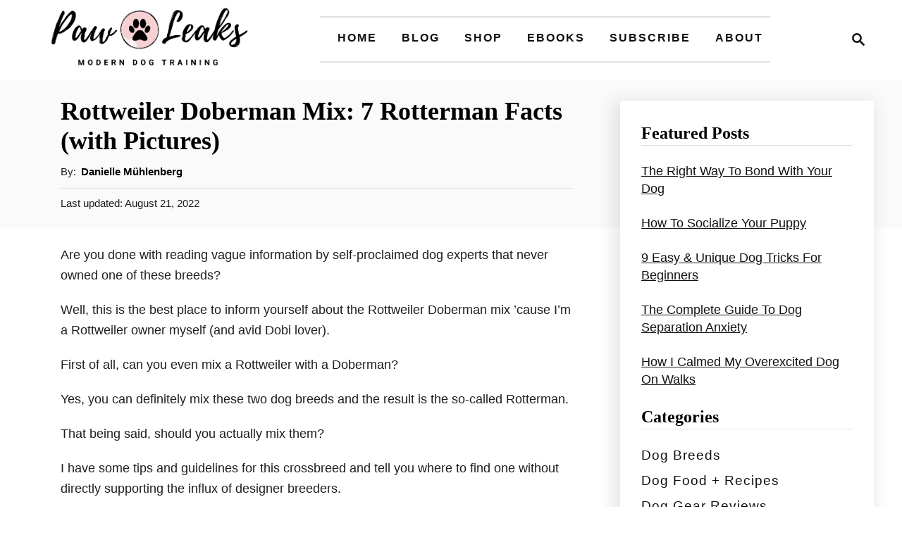

--- FILE ---
content_type: text/html; charset=UTF-8
request_url: https://pawleaks.com/rottweiler-doberman-mix/
body_size: 28040
content:
<!DOCTYPE html><html lang="en-US" prefix="og: https://ogp.me/ns#">
	<head>
				<meta charset="UTF-8">
		<meta name="viewport" content="width=device-width, initial-scale=1.0">
		<meta http-equiv="X-UA-Compatible" content="ie=edge">
		<!-- Hubbub v.1.36.3 https://morehubbub.com/ -->
<meta property="og:locale" content="en_US" />
<meta property="og:type" content="article" />
<meta property="og:title" content="Rottweiler Doberman Mix: 7 Rotterman Facts (with Pictures)" />
<meta property="og:description" content="Are you done with reading vague information by self-proclaimed dog experts that never owned one of these breeds? Well, this is the best place to inform yourself about the Rottweiler Doberman mix &#039;cause I&#039;m a" />
<meta property="og:url" content="https://pawleaks.com/rottweiler-doberman-mix/" />
<meta property="og:site_name" content="PawLeaks" />
<meta property="og:updated_time" content="2022-08-21T19:18:28+00:00" />
<meta property="article:published_time" content="2021-05-28T20:00:00+00:00" />
<meta property="article:modified_time" content="2022-08-21T19:18:28+00:00" />
<meta name="twitter:card" content="summary_large_image" />
<meta name="twitter:title" content="Rottweiler Doberman Mix: 7 Rotterman Facts (with Pictures)" />
<meta name="twitter:description" content="Are you done with reading vague information by self-proclaimed dog experts that never owned one of these breeds? Well, this is the best place to inform yourself about the Rottweiler Doberman mix &#039;cause I&#039;m a" />
<meta class="flipboard-article" content="Are you done with reading vague information by self-proclaimed dog experts that never owned one of these breeds? Well, this is the best place to inform yourself about the Rottweiler Doberman mix &#039;cause I&#039;m a" />
<meta property="og:image" content="https://pawleaks.com/wp-content/uploads/2021/05/Rottweiler-plus-Doberman.jpg" />
<meta name="twitter:image" content="https://pawleaks.com/wp-content/uploads/2021/05/Rottweiler-plus-Doberman.jpg" />
<meta property="og:image:width" content="1920" />
<meta property="og:image:height" content="1300" />
<!-- Hubbub v.1.36.3 https://morehubbub.com/ -->

<!-- Search Engine Optimization by Rank Math - https://rankmath.com/ -->
<title>Rottweiler Doberman Mix: 7 Rotterman Facts (with Pictures) | PawLeaks</title>
<meta name="description" content="The Rottweiler Doberman mix might seem like an interesting cross - elegance of the Doberman and power of the Rottweiler. But how does the Rotterman hold up as a family dog and how big do they really get?"/>
<meta name="robots" content="follow, index, max-snippet:-1, max-video-preview:-1, max-image-preview:large"/>
<link rel="canonical" href="https://pawleaks.com/rottweiler-doberman-mix/" />
<meta property="og:locale" content="en_US" />
<meta property="og:type" content="article" />
<meta property="og:title" content="Rottweiler Doberman Mix: 7 Rotterman Facts (with Pictures) | PawLeaks" />
<meta property="og:description" content="The Rottweiler Doberman mix might seem like an interesting cross - elegance of the Doberman and power of the Rottweiler. But how does the Rotterman hold up as a family dog and how big do they really get?" />
<meta property="og:url" content="https://pawleaks.com/rottweiler-doberman-mix/" />
<meta property="og:site_name" content="PawLeaks" />
<meta property="article:author" content="https://www.facebook.com/pawleaks" />
<meta property="article:section" content="Dog Breeds" />
<meta property="og:updated_time" content="2022-08-21T19:18:28+02:00" />
<meta property="og:image" content="https://pawleaks.com/wp-content/uploads/2021/05/Rottweiler-plus-Doberman.jpg" />
<meta property="og:image:secure_url" content="https://pawleaks.com/wp-content/uploads/2021/05/Rottweiler-plus-Doberman.jpg" />
<meta property="og:image:width" content="1920" />
<meta property="og:image:height" content="1300" />
<meta property="og:image:alt" content="Rottweiler on the left plus a Doberman on the right equals the Rotterman." />
<meta property="og:image:type" content="image/jpeg" />
<meta property="article:published_time" content="2021-05-28T20:00:00+02:00" />
<meta property="article:modified_time" content="2022-08-21T19:18:28+02:00" />
<meta name="twitter:card" content="summary_large_image" />
<meta name="twitter:title" content="Rottweiler Doberman Mix: 7 Rotterman Facts (with Pictures) | PawLeaks" />
<meta name="twitter:description" content="The Rottweiler Doberman mix might seem like an interesting cross - elegance of the Doberman and power of the Rottweiler. But how does the Rotterman hold up as a family dog and how big do they really get?" />
<meta name="twitter:image" content="https://pawleaks.com/wp-content/uploads/2021/05/Rottweiler-plus-Doberman.jpg" />
<meta name="twitter:label1" content="Written by" />
<meta name="twitter:data1" content="Danielle Mühlenberg" />
<meta name="twitter:label2" content="Time to read" />
<meta name="twitter:data2" content="7 minutes" />
<script type="application/ld+json" class="rank-math-schema">{"@context":"https://schema.org","@graph":[{"@type":["Person","Organization"],"@id":"https://pawleaks.com/#person","name":"Danielle","logo":{"@type":"ImageObject","@id":"https://pawleaks.com/#logo","url":"https://www.pawleaks.com/wp-content/uploads/2020/05/Pawleaks-Logo-e1588429633376.png","contentUrl":"https://www.pawleaks.com/wp-content/uploads/2020/05/Pawleaks-Logo-e1588429633376.png","caption":"Danielle","inLanguage":"en-US","width":"1411","height":"1078"},"image":{"@type":"ImageObject","@id":"https://pawleaks.com/#logo","url":"https://www.pawleaks.com/wp-content/uploads/2020/05/Pawleaks-Logo-e1588429633376.png","contentUrl":"https://www.pawleaks.com/wp-content/uploads/2020/05/Pawleaks-Logo-e1588429633376.png","caption":"Danielle","inLanguage":"en-US","width":"1411","height":"1078"}},{"@type":"WebSite","@id":"https://pawleaks.com/#website","url":"https://pawleaks.com","name":"Danielle","publisher":{"@id":"https://pawleaks.com/#person"},"inLanguage":"en-US"},{"@type":"ImageObject","@id":"https://pawleaks.com/wp-content/uploads/2021/05/Rottweiler-plus-Doberman.jpg","url":"https://pawleaks.com/wp-content/uploads/2021/05/Rottweiler-plus-Doberman.jpg","width":"1920","height":"1300","caption":"Rottweiler on the left plus a Doberman on the right equals the Rotterman.","inLanguage":"en-US"},{"@type":"WebPage","@id":"https://pawleaks.com/rottweiler-doberman-mix/#webpage","url":"https://pawleaks.com/rottweiler-doberman-mix/","name":"Rottweiler Doberman Mix: 7 Rotterman Facts (with Pictures) | PawLeaks","datePublished":"2021-05-28T20:00:00+02:00","dateModified":"2022-08-21T19:18:28+02:00","isPartOf":{"@id":"https://pawleaks.com/#website"},"primaryImageOfPage":{"@id":"https://pawleaks.com/wp-content/uploads/2021/05/Rottweiler-plus-Doberman.jpg"},"inLanguage":"en-US"},{"@type":"Person","@id":"https://pawleaks.com/author/amalia/","name":"Danielle M\u00fchlenberg","url":"https://pawleaks.com/author/amalia/","image":{"@type":"ImageObject","@id":"https://secure.gravatar.com/avatar/62bd32f24e99862f8c584c11bec321537730e87006de0a3729c254dd9a68764e?s=96&amp;d=mm&amp;r=g","url":"https://secure.gravatar.com/avatar/62bd32f24e99862f8c584c11bec321537730e87006de0a3729c254dd9a68764e?s=96&amp;d=mm&amp;r=g","caption":"Danielle M\u00fchlenberg","inLanguage":"en-US"},"sameAs":["https://pawleaks.com/about/","https://www.facebook.com/pawleaks"]},{"@type":"BlogPosting","headline":"Rottweiler Doberman Mix: 7 Rotterman Facts (with Pictures) | PawLeaks","datePublished":"2021-05-28T20:00:00+02:00","dateModified":"2022-08-21T19:18:28+02:00","author":{"@id":"https://pawleaks.com/author/amalia/","name":"Danielle M\u00fchlenberg"},"publisher":{"@id":"https://pawleaks.com/#person"},"description":"The Rottweiler Doberman mix might seem like an interesting cross - elegance of the Doberman and power of the Rottweiler. But how does the Rotterman hold up as a family dog and how big do they really get?","name":"Rottweiler Doberman Mix: 7 Rotterman Facts (with Pictures) | PawLeaks","@id":"https://pawleaks.com/rottweiler-doberman-mix/#richSnippet","isPartOf":{"@id":"https://pawleaks.com/rottweiler-doberman-mix/#webpage"},"image":{"@id":"https://pawleaks.com/wp-content/uploads/2021/05/Rottweiler-plus-Doberman.jpg"},"inLanguage":"en-US","mainEntityOfPage":{"@id":"https://pawleaks.com/rottweiler-doberman-mix/#webpage"}}]}</script>
<!-- /Rank Math WordPress SEO plugin -->

<link rel='dns-prefetch' href='//scripts.mediavine.com' />
<link rel='dns-prefetch' href='//www.googletagmanager.com' />
<link rel="alternate" type="application/rss+xml" title="PawLeaks &raquo; Feed" href="https://pawleaks.com/feed/" />
<link rel="alternate" type="application/rss+xml" title="PawLeaks &raquo; Comments Feed" href="https://pawleaks.com/comments/feed/" />
<link rel="alternate" type="application/rss+xml" title="PawLeaks &raquo; Rottweiler Doberman Mix: 7 Rotterman Facts (with Pictures) Comments Feed" href="https://pawleaks.com/rottweiler-doberman-mix/feed/" />
<link rel="alternate" title="oEmbed (JSON)" type="application/json+oembed" href="https://pawleaks.com/wp-json/oembed/1.0/embed?url=https%3A%2F%2Fpawleaks.com%2Frottweiler-doberman-mix%2F" />
<link rel="alternate" title="oEmbed (XML)" type="text/xml+oembed" href="https://pawleaks.com/wp-json/oembed/1.0/embed?url=https%3A%2F%2Fpawleaks.com%2Frottweiler-doberman-mix%2F&#038;format=xml" />
<link rel="alternate" type="application/rss+xml" title="PawLeaks &raquo; Stories Feed" href="https://pawleaks.com/web-stories/feed/"><style type="text/css" id="mv-trellis-custom-css">:root{--mv-trellis-color-link:var(--mv-trellis-color-primary);--mv-trellis-color-link-hover:var(--mv-trellis-color-secondary);--mv-trellis-font-body:Arial,"Helvetica Neue",Helvetica,sans-serif;--mv-trellis-font-heading:Georgia,Times,"Times New Roman",serif;--mv-trellis-font-size-ex-sm:0.750375rem;--mv-trellis-font-size-sm:0.984375rem;--mv-trellis-font-size:1.125rem;--mv-trellis-font-size-lg:1.265625rem;--mv-trellis-color-primary:#111111;--mv-trellis-color-secondary:#EE9B94;--mv-trellis-max-logo-size:75px;--mv-trellis-gutter-small:24px;--mv-trellis-gutter:48px;--mv-trellis-gutter-double:96px;--mv-trellis-gutter-large:96px;--mv-trellis-wisteria-desktop-logo-width:323.16243654822px;--mv-trellis-color-background-accent:#fafafa;--mv-trellis-h1-font-color:#000000;--mv-trellis-h1-font-size:2.25rem;}</style><style id='wp-img-auto-sizes-contain-inline-css' type='text/css'>
img:is([sizes=auto i],[sizes^="auto," i]){contain-intrinsic-size:3000px 1500px}
/*# sourceURL=wp-img-auto-sizes-contain-inline-css */
</style>
<style id='wp-block-library-inline-css' type='text/css'>
:root{--wp-block-synced-color:#7a00df;--wp-block-synced-color--rgb:122,0,223;--wp-bound-block-color:var(--wp-block-synced-color);--wp-editor-canvas-background:#ddd;--wp-admin-theme-color:#007cba;--wp-admin-theme-color--rgb:0,124,186;--wp-admin-theme-color-darker-10:#006ba1;--wp-admin-theme-color-darker-10--rgb:0,107,160.5;--wp-admin-theme-color-darker-20:#005a87;--wp-admin-theme-color-darker-20--rgb:0,90,135;--wp-admin-border-width-focus:2px}@media (min-resolution:192dpi){:root{--wp-admin-border-width-focus:1.5px}}.wp-element-button{cursor:pointer}:root .has-very-light-gray-background-color{background-color:#eee}:root .has-very-dark-gray-background-color{background-color:#313131}:root .has-very-light-gray-color{color:#eee}:root .has-very-dark-gray-color{color:#313131}:root .has-vivid-green-cyan-to-vivid-cyan-blue-gradient-background{background:linear-gradient(135deg,#00d084,#0693e3)}:root .has-purple-crush-gradient-background{background:linear-gradient(135deg,#34e2e4,#4721fb 50%,#ab1dfe)}:root .has-hazy-dawn-gradient-background{background:linear-gradient(135deg,#faaca8,#dad0ec)}:root .has-subdued-olive-gradient-background{background:linear-gradient(135deg,#fafae1,#67a671)}:root .has-atomic-cream-gradient-background{background:linear-gradient(135deg,#fdd79a,#004a59)}:root .has-nightshade-gradient-background{background:linear-gradient(135deg,#330968,#31cdcf)}:root .has-midnight-gradient-background{background:linear-gradient(135deg,#020381,#2874fc)}:root{--wp--preset--font-size--normal:16px;--wp--preset--font-size--huge:42px}.has-regular-font-size{font-size:1em}.has-larger-font-size{font-size:2.625em}.has-normal-font-size{font-size:var(--wp--preset--font-size--normal)}.has-huge-font-size{font-size:var(--wp--preset--font-size--huge)}.has-text-align-center{text-align:center}.has-text-align-left{text-align:left}.has-text-align-right{text-align:right}.has-fit-text{white-space:nowrap!important}#end-resizable-editor-section{display:none}.aligncenter{clear:both}.items-justified-left{justify-content:flex-start}.items-justified-center{justify-content:center}.items-justified-right{justify-content:flex-end}.items-justified-space-between{justify-content:space-between}.screen-reader-text{border:0;clip-path:inset(50%);height:1px;margin:-1px;overflow:hidden;padding:0;position:absolute;width:1px;word-wrap:normal!important}.screen-reader-text:focus{background-color:#ddd;clip-path:none;color:#444;display:block;font-size:1em;height:auto;left:5px;line-height:normal;padding:15px 23px 14px;text-decoration:none;top:5px;width:auto;z-index:100000}html :where(.has-border-color){border-style:solid}html :where([style*=border-top-color]){border-top-style:solid}html :where([style*=border-right-color]){border-right-style:solid}html :where([style*=border-bottom-color]){border-bottom-style:solid}html :where([style*=border-left-color]){border-left-style:solid}html :where([style*=border-width]){border-style:solid}html :where([style*=border-top-width]){border-top-style:solid}html :where([style*=border-right-width]){border-right-style:solid}html :where([style*=border-bottom-width]){border-bottom-style:solid}html :where([style*=border-left-width]){border-left-style:solid}html :where(img[class*=wp-image-]){height:auto;max-width:100%}:where(figure){margin:0 0 1em}html :where(.is-position-sticky){--wp-admin--admin-bar--position-offset:var(--wp-admin--admin-bar--height,0px)}@media screen and (max-width:600px){html :where(.is-position-sticky){--wp-admin--admin-bar--position-offset:0px}}

/*# sourceURL=wp-block-library-inline-css */
</style><style id='wp-block-heading-inline-css' type='text/css'>
h1:where(.wp-block-heading).has-background,h2:where(.wp-block-heading).has-background,h3:where(.wp-block-heading).has-background,h4:where(.wp-block-heading).has-background,h5:where(.wp-block-heading).has-background,h6:where(.wp-block-heading).has-background{padding:1.25em 2.375em}h1.has-text-align-left[style*=writing-mode]:where([style*=vertical-lr]),h1.has-text-align-right[style*=writing-mode]:where([style*=vertical-rl]),h2.has-text-align-left[style*=writing-mode]:where([style*=vertical-lr]),h2.has-text-align-right[style*=writing-mode]:where([style*=vertical-rl]),h3.has-text-align-left[style*=writing-mode]:where([style*=vertical-lr]),h3.has-text-align-right[style*=writing-mode]:where([style*=vertical-rl]),h4.has-text-align-left[style*=writing-mode]:where([style*=vertical-lr]),h4.has-text-align-right[style*=writing-mode]:where([style*=vertical-rl]),h5.has-text-align-left[style*=writing-mode]:where([style*=vertical-lr]),h5.has-text-align-right[style*=writing-mode]:where([style*=vertical-rl]),h6.has-text-align-left[style*=writing-mode]:where([style*=vertical-lr]),h6.has-text-align-right[style*=writing-mode]:where([style*=vertical-rl]){rotate:180deg}
/*# sourceURL=https://pawleaks.com/wp-includes/blocks/heading/style.min.css */
</style>
<style id='wp-block-image-inline-css' type='text/css'>
.wp-block-image>a,.wp-block-image>figure>a{display:inline-block}.wp-block-image img{box-sizing:border-box;height:auto;max-width:100%;vertical-align:bottom}@media not (prefers-reduced-motion){.wp-block-image img.hide{visibility:hidden}.wp-block-image img.show{animation:show-content-image .4s}}.wp-block-image[style*=border-radius] img,.wp-block-image[style*=border-radius]>a{border-radius:inherit}.wp-block-image.has-custom-border img{box-sizing:border-box}.wp-block-image.aligncenter{text-align:center}.wp-block-image.alignfull>a,.wp-block-image.alignwide>a{width:100%}.wp-block-image.alignfull img,.wp-block-image.alignwide img{height:auto;width:100%}.wp-block-image .aligncenter,.wp-block-image .alignleft,.wp-block-image .alignright,.wp-block-image.aligncenter,.wp-block-image.alignleft,.wp-block-image.alignright{display:table}.wp-block-image .aligncenter>figcaption,.wp-block-image .alignleft>figcaption,.wp-block-image .alignright>figcaption,.wp-block-image.aligncenter>figcaption,.wp-block-image.alignleft>figcaption,.wp-block-image.alignright>figcaption{caption-side:bottom;display:table-caption}.wp-block-image .alignleft{float:left;margin:.5em 1em .5em 0}.wp-block-image .alignright{float:right;margin:.5em 0 .5em 1em}.wp-block-image .aligncenter{margin-left:auto;margin-right:auto}.wp-block-image :where(figcaption){margin-bottom:1em;margin-top:.5em}.wp-block-image.is-style-circle-mask img{border-radius:9999px}@supports ((-webkit-mask-image:none) or (mask-image:none)) or (-webkit-mask-image:none){.wp-block-image.is-style-circle-mask img{border-radius:0;-webkit-mask-image:url('data:image/svg+xml;utf8,<svg viewBox="0 0 100 100" xmlns="http://www.w3.org/2000/svg"><circle cx="50" cy="50" r="50"/></svg>');mask-image:url('data:image/svg+xml;utf8,<svg viewBox="0 0 100 100" xmlns="http://www.w3.org/2000/svg"><circle cx="50" cy="50" r="50"/></svg>');mask-mode:alpha;-webkit-mask-position:center;mask-position:center;-webkit-mask-repeat:no-repeat;mask-repeat:no-repeat;-webkit-mask-size:contain;mask-size:contain}}:root :where(.wp-block-image.is-style-rounded img,.wp-block-image .is-style-rounded img){border-radius:9999px}.wp-block-image figure{margin:0}.wp-lightbox-container{display:flex;flex-direction:column;position:relative}.wp-lightbox-container img{cursor:zoom-in}.wp-lightbox-container img:hover+button{opacity:1}.wp-lightbox-container button{align-items:center;backdrop-filter:blur(16px) saturate(180%);background-color:#5a5a5a40;border:none;border-radius:4px;cursor:zoom-in;display:flex;height:20px;justify-content:center;opacity:0;padding:0;position:absolute;right:16px;text-align:center;top:16px;width:20px;z-index:100}@media not (prefers-reduced-motion){.wp-lightbox-container button{transition:opacity .2s ease}}.wp-lightbox-container button:focus-visible{outline:3px auto #5a5a5a40;outline:3px auto -webkit-focus-ring-color;outline-offset:3px}.wp-lightbox-container button:hover{cursor:pointer;opacity:1}.wp-lightbox-container button:focus{opacity:1}.wp-lightbox-container button:focus,.wp-lightbox-container button:hover,.wp-lightbox-container button:not(:hover):not(:active):not(.has-background){background-color:#5a5a5a40;border:none}.wp-lightbox-overlay{box-sizing:border-box;cursor:zoom-out;height:100vh;left:0;overflow:hidden;position:fixed;top:0;visibility:hidden;width:100%;z-index:100000}.wp-lightbox-overlay .close-button{align-items:center;cursor:pointer;display:flex;justify-content:center;min-height:40px;min-width:40px;padding:0;position:absolute;right:calc(env(safe-area-inset-right) + 16px);top:calc(env(safe-area-inset-top) + 16px);z-index:5000000}.wp-lightbox-overlay .close-button:focus,.wp-lightbox-overlay .close-button:hover,.wp-lightbox-overlay .close-button:not(:hover):not(:active):not(.has-background){background:none;border:none}.wp-lightbox-overlay .lightbox-image-container{height:var(--wp--lightbox-container-height);left:50%;overflow:hidden;position:absolute;top:50%;transform:translate(-50%,-50%);transform-origin:top left;width:var(--wp--lightbox-container-width);z-index:9999999999}.wp-lightbox-overlay .wp-block-image{align-items:center;box-sizing:border-box;display:flex;height:100%;justify-content:center;margin:0;position:relative;transform-origin:0 0;width:100%;z-index:3000000}.wp-lightbox-overlay .wp-block-image img{height:var(--wp--lightbox-image-height);min-height:var(--wp--lightbox-image-height);min-width:var(--wp--lightbox-image-width);width:var(--wp--lightbox-image-width)}.wp-lightbox-overlay .wp-block-image figcaption{display:none}.wp-lightbox-overlay button{background:none;border:none}.wp-lightbox-overlay .scrim{background-color:#fff;height:100%;opacity:.9;position:absolute;width:100%;z-index:2000000}.wp-lightbox-overlay.active{visibility:visible}@media not (prefers-reduced-motion){.wp-lightbox-overlay.active{animation:turn-on-visibility .25s both}.wp-lightbox-overlay.active img{animation:turn-on-visibility .35s both}.wp-lightbox-overlay.show-closing-animation:not(.active){animation:turn-off-visibility .35s both}.wp-lightbox-overlay.show-closing-animation:not(.active) img{animation:turn-off-visibility .25s both}.wp-lightbox-overlay.zoom.active{animation:none;opacity:1;visibility:visible}.wp-lightbox-overlay.zoom.active .lightbox-image-container{animation:lightbox-zoom-in .4s}.wp-lightbox-overlay.zoom.active .lightbox-image-container img{animation:none}.wp-lightbox-overlay.zoom.active .scrim{animation:turn-on-visibility .4s forwards}.wp-lightbox-overlay.zoom.show-closing-animation:not(.active){animation:none}.wp-lightbox-overlay.zoom.show-closing-animation:not(.active) .lightbox-image-container{animation:lightbox-zoom-out .4s}.wp-lightbox-overlay.zoom.show-closing-animation:not(.active) .lightbox-image-container img{animation:none}.wp-lightbox-overlay.zoom.show-closing-animation:not(.active) .scrim{animation:turn-off-visibility .4s forwards}}@keyframes show-content-image{0%{visibility:hidden}99%{visibility:hidden}to{visibility:visible}}@keyframes turn-on-visibility{0%{opacity:0}to{opacity:1}}@keyframes turn-off-visibility{0%{opacity:1;visibility:visible}99%{opacity:0;visibility:visible}to{opacity:0;visibility:hidden}}@keyframes lightbox-zoom-in{0%{transform:translate(calc((-100vw + var(--wp--lightbox-scrollbar-width))/2 + var(--wp--lightbox-initial-left-position)),calc(-50vh + var(--wp--lightbox-initial-top-position))) scale(var(--wp--lightbox-scale))}to{transform:translate(-50%,-50%) scale(1)}}@keyframes lightbox-zoom-out{0%{transform:translate(-50%,-50%) scale(1);visibility:visible}99%{visibility:visible}to{transform:translate(calc((-100vw + var(--wp--lightbox-scrollbar-width))/2 + var(--wp--lightbox-initial-left-position)),calc(-50vh + var(--wp--lightbox-initial-top-position))) scale(var(--wp--lightbox-scale));visibility:hidden}}
/*# sourceURL=https://pawleaks.com/wp-includes/blocks/image/style.min.css */
</style>
<style id='wp-block-list-inline-css' type='text/css'>
ol,ul{box-sizing:border-box}:root :where(.wp-block-list.has-background){padding:1.25em 2.375em}
/*# sourceURL=https://pawleaks.com/wp-includes/blocks/list/style.min.css */
</style>
<style id='wp-block-paragraph-inline-css' type='text/css'>
.is-small-text{font-size:.875em}.is-regular-text{font-size:1em}.is-large-text{font-size:2.25em}.is-larger-text{font-size:3em}.has-drop-cap:not(:focus):first-letter{float:left;font-size:8.4em;font-style:normal;font-weight:100;line-height:.68;margin:.05em .1em 0 0;text-transform:uppercase}body.rtl .has-drop-cap:not(:focus):first-letter{float:none;margin-left:.1em}p.has-drop-cap.has-background{overflow:hidden}:root :where(p.has-background){padding:1.25em 2.375em}:where(p.has-text-color:not(.has-link-color)) a{color:inherit}p.has-text-align-left[style*="writing-mode:vertical-lr"],p.has-text-align-right[style*="writing-mode:vertical-rl"]{rotate:180deg}
/*# sourceURL=https://pawleaks.com/wp-includes/blocks/paragraph/style.min.css */
</style>
<style id='wp-block-table-inline-css' type='text/css'>
.wp-block-table{overflow-x:auto}.wp-block-table table{border-collapse:collapse;width:100%}.wp-block-table thead{border-bottom:3px solid}.wp-block-table tfoot{border-top:3px solid}.wp-block-table td,.wp-block-table th{border:1px solid;padding:.5em}.wp-block-table .has-fixed-layout{table-layout:fixed;width:100%}.wp-block-table .has-fixed-layout td,.wp-block-table .has-fixed-layout th{word-break:break-word}.wp-block-table.aligncenter,.wp-block-table.alignleft,.wp-block-table.alignright{display:table;width:auto}.wp-block-table.aligncenter td,.wp-block-table.aligncenter th,.wp-block-table.alignleft td,.wp-block-table.alignleft th,.wp-block-table.alignright td,.wp-block-table.alignright th{word-break:break-word}.wp-block-table .has-subtle-light-gray-background-color{background-color:#f3f4f5}.wp-block-table .has-subtle-pale-green-background-color{background-color:#e9fbe5}.wp-block-table .has-subtle-pale-blue-background-color{background-color:#e7f5fe}.wp-block-table .has-subtle-pale-pink-background-color{background-color:#fcf0ef}.wp-block-table.is-style-stripes{background-color:initial;border-collapse:inherit;border-spacing:0}.wp-block-table.is-style-stripes tbody tr:nth-child(odd){background-color:#f0f0f0}.wp-block-table.is-style-stripes.has-subtle-light-gray-background-color tbody tr:nth-child(odd){background-color:#f3f4f5}.wp-block-table.is-style-stripes.has-subtle-pale-green-background-color tbody tr:nth-child(odd){background-color:#e9fbe5}.wp-block-table.is-style-stripes.has-subtle-pale-blue-background-color tbody tr:nth-child(odd){background-color:#e7f5fe}.wp-block-table.is-style-stripes.has-subtle-pale-pink-background-color tbody tr:nth-child(odd){background-color:#fcf0ef}.wp-block-table.is-style-stripes td,.wp-block-table.is-style-stripes th{border-color:#0000}.wp-block-table.is-style-stripes{border-bottom:1px solid #f0f0f0}.wp-block-table .has-border-color td,.wp-block-table .has-border-color th,.wp-block-table .has-border-color tr,.wp-block-table .has-border-color>*{border-color:inherit}.wp-block-table table[style*=border-top-color] tr:first-child,.wp-block-table table[style*=border-top-color] tr:first-child td,.wp-block-table table[style*=border-top-color] tr:first-child th,.wp-block-table table[style*=border-top-color]>*,.wp-block-table table[style*=border-top-color]>* td,.wp-block-table table[style*=border-top-color]>* th{border-top-color:inherit}.wp-block-table table[style*=border-top-color] tr:not(:first-child){border-top-color:initial}.wp-block-table table[style*=border-right-color] td:last-child,.wp-block-table table[style*=border-right-color] th,.wp-block-table table[style*=border-right-color] tr,.wp-block-table table[style*=border-right-color]>*{border-right-color:inherit}.wp-block-table table[style*=border-bottom-color] tr:last-child,.wp-block-table table[style*=border-bottom-color] tr:last-child td,.wp-block-table table[style*=border-bottom-color] tr:last-child th,.wp-block-table table[style*=border-bottom-color]>*,.wp-block-table table[style*=border-bottom-color]>* td,.wp-block-table table[style*=border-bottom-color]>* th{border-bottom-color:inherit}.wp-block-table table[style*=border-bottom-color] tr:not(:last-child){border-bottom-color:initial}.wp-block-table table[style*=border-left-color] td:first-child,.wp-block-table table[style*=border-left-color] th,.wp-block-table table[style*=border-left-color] tr,.wp-block-table table[style*=border-left-color]>*{border-left-color:inherit}.wp-block-table table[style*=border-style] td,.wp-block-table table[style*=border-style] th,.wp-block-table table[style*=border-style] tr,.wp-block-table table[style*=border-style]>*{border-style:inherit}.wp-block-table table[style*=border-width] td,.wp-block-table table[style*=border-width] th,.wp-block-table table[style*=border-width] tr,.wp-block-table table[style*=border-width]>*{border-style:inherit;border-width:inherit}
/*# sourceURL=https://pawleaks.com/wp-includes/blocks/table/style.min.css */
</style>
<style id='global-styles-inline-css' type='text/css'>
:root{--wp--preset--aspect-ratio--square: 1;--wp--preset--aspect-ratio--4-3: 4/3;--wp--preset--aspect-ratio--3-4: 3/4;--wp--preset--aspect-ratio--3-2: 3/2;--wp--preset--aspect-ratio--2-3: 2/3;--wp--preset--aspect-ratio--16-9: 16/9;--wp--preset--aspect-ratio--9-16: 9/16;--wp--preset--color--black: #000000;--wp--preset--color--cyan-bluish-gray: #abb8c3;--wp--preset--color--white: #ffffff;--wp--preset--color--pale-pink: #f78da7;--wp--preset--color--vivid-red: #cf2e2e;--wp--preset--color--luminous-vivid-orange: #ff6900;--wp--preset--color--luminous-vivid-amber: #fcb900;--wp--preset--color--light-green-cyan: #7bdcb5;--wp--preset--color--vivid-green-cyan: #00d084;--wp--preset--color--pale-cyan-blue: #8ed1fc;--wp--preset--color--vivid-cyan-blue: #0693e3;--wp--preset--color--vivid-purple: #9b51e0;--wp--preset--gradient--vivid-cyan-blue-to-vivid-purple: linear-gradient(135deg,rgb(6,147,227) 0%,rgb(155,81,224) 100%);--wp--preset--gradient--light-green-cyan-to-vivid-green-cyan: linear-gradient(135deg,rgb(122,220,180) 0%,rgb(0,208,130) 100%);--wp--preset--gradient--luminous-vivid-amber-to-luminous-vivid-orange: linear-gradient(135deg,rgb(252,185,0) 0%,rgb(255,105,0) 100%);--wp--preset--gradient--luminous-vivid-orange-to-vivid-red: linear-gradient(135deg,rgb(255,105,0) 0%,rgb(207,46,46) 100%);--wp--preset--gradient--very-light-gray-to-cyan-bluish-gray: linear-gradient(135deg,rgb(238,238,238) 0%,rgb(169,184,195) 100%);--wp--preset--gradient--cool-to-warm-spectrum: linear-gradient(135deg,rgb(74,234,220) 0%,rgb(151,120,209) 20%,rgb(207,42,186) 40%,rgb(238,44,130) 60%,rgb(251,105,98) 80%,rgb(254,248,76) 100%);--wp--preset--gradient--blush-light-purple: linear-gradient(135deg,rgb(255,206,236) 0%,rgb(152,150,240) 100%);--wp--preset--gradient--blush-bordeaux: linear-gradient(135deg,rgb(254,205,165) 0%,rgb(254,45,45) 50%,rgb(107,0,62) 100%);--wp--preset--gradient--luminous-dusk: linear-gradient(135deg,rgb(255,203,112) 0%,rgb(199,81,192) 50%,rgb(65,88,208) 100%);--wp--preset--gradient--pale-ocean: linear-gradient(135deg,rgb(255,245,203) 0%,rgb(182,227,212) 50%,rgb(51,167,181) 100%);--wp--preset--gradient--electric-grass: linear-gradient(135deg,rgb(202,248,128) 0%,rgb(113,206,126) 100%);--wp--preset--gradient--midnight: linear-gradient(135deg,rgb(2,3,129) 0%,rgb(40,116,252) 100%);--wp--preset--font-size--small: 13px;--wp--preset--font-size--medium: 20px;--wp--preset--font-size--large: 36px;--wp--preset--font-size--x-large: 42px;--wp--preset--spacing--20: 0.44rem;--wp--preset--spacing--30: 0.67rem;--wp--preset--spacing--40: 1rem;--wp--preset--spacing--50: 1.5rem;--wp--preset--spacing--60: 2.25rem;--wp--preset--spacing--70: 3.38rem;--wp--preset--spacing--80: 5.06rem;--wp--preset--shadow--natural: 6px 6px 9px rgba(0, 0, 0, 0.2);--wp--preset--shadow--deep: 12px 12px 50px rgba(0, 0, 0, 0.4);--wp--preset--shadow--sharp: 6px 6px 0px rgba(0, 0, 0, 0.2);--wp--preset--shadow--outlined: 6px 6px 0px -3px rgb(255, 255, 255), 6px 6px rgb(0, 0, 0);--wp--preset--shadow--crisp: 6px 6px 0px rgb(0, 0, 0);}:where(.is-layout-flex){gap: 0.5em;}:where(.is-layout-grid){gap: 0.5em;}body .is-layout-flex{display: flex;}.is-layout-flex{flex-wrap: wrap;align-items: center;}.is-layout-flex > :is(*, div){margin: 0;}body .is-layout-grid{display: grid;}.is-layout-grid > :is(*, div){margin: 0;}:where(.wp-block-columns.is-layout-flex){gap: 2em;}:where(.wp-block-columns.is-layout-grid){gap: 2em;}:where(.wp-block-post-template.is-layout-flex){gap: 1.25em;}:where(.wp-block-post-template.is-layout-grid){gap: 1.25em;}.has-black-color{color: var(--wp--preset--color--black) !important;}.has-cyan-bluish-gray-color{color: var(--wp--preset--color--cyan-bluish-gray) !important;}.has-white-color{color: var(--wp--preset--color--white) !important;}.has-pale-pink-color{color: var(--wp--preset--color--pale-pink) !important;}.has-vivid-red-color{color: var(--wp--preset--color--vivid-red) !important;}.has-luminous-vivid-orange-color{color: var(--wp--preset--color--luminous-vivid-orange) !important;}.has-luminous-vivid-amber-color{color: var(--wp--preset--color--luminous-vivid-amber) !important;}.has-light-green-cyan-color{color: var(--wp--preset--color--light-green-cyan) !important;}.has-vivid-green-cyan-color{color: var(--wp--preset--color--vivid-green-cyan) !important;}.has-pale-cyan-blue-color{color: var(--wp--preset--color--pale-cyan-blue) !important;}.has-vivid-cyan-blue-color{color: var(--wp--preset--color--vivid-cyan-blue) !important;}.has-vivid-purple-color{color: var(--wp--preset--color--vivid-purple) !important;}.has-black-background-color{background-color: var(--wp--preset--color--black) !important;}.has-cyan-bluish-gray-background-color{background-color: var(--wp--preset--color--cyan-bluish-gray) !important;}.has-white-background-color{background-color: var(--wp--preset--color--white) !important;}.has-pale-pink-background-color{background-color: var(--wp--preset--color--pale-pink) !important;}.has-vivid-red-background-color{background-color: var(--wp--preset--color--vivid-red) !important;}.has-luminous-vivid-orange-background-color{background-color: var(--wp--preset--color--luminous-vivid-orange) !important;}.has-luminous-vivid-amber-background-color{background-color: var(--wp--preset--color--luminous-vivid-amber) !important;}.has-light-green-cyan-background-color{background-color: var(--wp--preset--color--light-green-cyan) !important;}.has-vivid-green-cyan-background-color{background-color: var(--wp--preset--color--vivid-green-cyan) !important;}.has-pale-cyan-blue-background-color{background-color: var(--wp--preset--color--pale-cyan-blue) !important;}.has-vivid-cyan-blue-background-color{background-color: var(--wp--preset--color--vivid-cyan-blue) !important;}.has-vivid-purple-background-color{background-color: var(--wp--preset--color--vivid-purple) !important;}.has-black-border-color{border-color: var(--wp--preset--color--black) !important;}.has-cyan-bluish-gray-border-color{border-color: var(--wp--preset--color--cyan-bluish-gray) !important;}.has-white-border-color{border-color: var(--wp--preset--color--white) !important;}.has-pale-pink-border-color{border-color: var(--wp--preset--color--pale-pink) !important;}.has-vivid-red-border-color{border-color: var(--wp--preset--color--vivid-red) !important;}.has-luminous-vivid-orange-border-color{border-color: var(--wp--preset--color--luminous-vivid-orange) !important;}.has-luminous-vivid-amber-border-color{border-color: var(--wp--preset--color--luminous-vivid-amber) !important;}.has-light-green-cyan-border-color{border-color: var(--wp--preset--color--light-green-cyan) !important;}.has-vivid-green-cyan-border-color{border-color: var(--wp--preset--color--vivid-green-cyan) !important;}.has-pale-cyan-blue-border-color{border-color: var(--wp--preset--color--pale-cyan-blue) !important;}.has-vivid-cyan-blue-border-color{border-color: var(--wp--preset--color--vivid-cyan-blue) !important;}.has-vivid-purple-border-color{border-color: var(--wp--preset--color--vivid-purple) !important;}.has-vivid-cyan-blue-to-vivid-purple-gradient-background{background: var(--wp--preset--gradient--vivid-cyan-blue-to-vivid-purple) !important;}.has-light-green-cyan-to-vivid-green-cyan-gradient-background{background: var(--wp--preset--gradient--light-green-cyan-to-vivid-green-cyan) !important;}.has-luminous-vivid-amber-to-luminous-vivid-orange-gradient-background{background: var(--wp--preset--gradient--luminous-vivid-amber-to-luminous-vivid-orange) !important;}.has-luminous-vivid-orange-to-vivid-red-gradient-background{background: var(--wp--preset--gradient--luminous-vivid-orange-to-vivid-red) !important;}.has-very-light-gray-to-cyan-bluish-gray-gradient-background{background: var(--wp--preset--gradient--very-light-gray-to-cyan-bluish-gray) !important;}.has-cool-to-warm-spectrum-gradient-background{background: var(--wp--preset--gradient--cool-to-warm-spectrum) !important;}.has-blush-light-purple-gradient-background{background: var(--wp--preset--gradient--blush-light-purple) !important;}.has-blush-bordeaux-gradient-background{background: var(--wp--preset--gradient--blush-bordeaux) !important;}.has-luminous-dusk-gradient-background{background: var(--wp--preset--gradient--luminous-dusk) !important;}.has-pale-ocean-gradient-background{background: var(--wp--preset--gradient--pale-ocean) !important;}.has-electric-grass-gradient-background{background: var(--wp--preset--gradient--electric-grass) !important;}.has-midnight-gradient-background{background: var(--wp--preset--gradient--midnight) !important;}.has-small-font-size{font-size: var(--wp--preset--font-size--small) !important;}.has-medium-font-size{font-size: var(--wp--preset--font-size--medium) !important;}.has-large-font-size{font-size: var(--wp--preset--font-size--large) !important;}.has-x-large-font-size{font-size: var(--wp--preset--font-size--x-large) !important;}
/*# sourceURL=global-styles-inline-css */
</style>

<style id='classic-theme-styles-inline-css' type='text/css'>
/*! This file is auto-generated */
.wp-block-button__link{color:#fff;background-color:#32373c;border-radius:9999px;box-shadow:none;text-decoration:none;padding:calc(.667em + 2px) calc(1.333em + 2px);font-size:1.125em}.wp-block-file__button{background:#32373c;color:#fff;text-decoration:none}
/*# sourceURL=/wp-includes/css/classic-themes.min.css */
</style>
<link rel='stylesheet' id='dpsp-frontend-style-pro-css' href='https://pawleaks.com/wp-content/plugins/social-pug/assets/dist/style-frontend-pro.css?ver=1.36.3' type='text/css' media='all' />
<style id='dpsp-frontend-style-pro-inline-css' type='text/css'>

				@media screen and ( max-width : 720px ) {
					.dpsp-content-wrapper.dpsp-hide-on-mobile,
					.dpsp-share-text.dpsp-hide-on-mobile {
						display: none;
					}
					.dpsp-has-spacing .dpsp-networks-btns-wrapper li {
						margin:0 2% 10px 0;
					}
					.dpsp-network-btn.dpsp-has-label:not(.dpsp-has-count) {
						max-height: 40px;
						padding: 0;
						justify-content: center;
					}
					.dpsp-content-wrapper.dpsp-size-small .dpsp-network-btn.dpsp-has-label:not(.dpsp-has-count){
						max-height: 32px;
					}
					.dpsp-content-wrapper.dpsp-size-large .dpsp-network-btn.dpsp-has-label:not(.dpsp-has-count){
						max-height: 46px;
					}
				}
			
/*# sourceURL=dpsp-frontend-style-pro-inline-css */
</style>
<style id='generateblocks-inline-css' type='text/css'>
:root{--gb-container-width:1100px;}.gb-container .wp-block-image img{vertical-align:middle;}.gb-grid-wrapper .wp-block-image{margin-bottom:0;}.gb-highlight{background:none;}.gb-shape{line-height:0;}
/*# sourceURL=generateblocks-inline-css */
</style>
<link rel='stylesheet' id='mv-trellis-wisteria-css' href='https://pawleaks.com/wp-content/themes/wisteria-trellis/assets/dist/css/main.1.0.2.css?ver=1.0.2' type='text/css' media='all' />
				<script id="mv-trellis-localModel" data-cfasync="false">
					window.$adManagementConfig = window.$adManagementConfig || {};
					window.$adManagementConfig.web = window.$adManagementConfig.web || {};
					window.$adManagementConfig.web.localModel = {"optimize_mobile_pagespeed":true,"optimize_desktop_pagespeed":true,"content_selector":"body:not(.page) .mvt-content","footer_selector":"footer.footer","content_selector_mobile":"body:not(.page) .mvt-content","comments_selector":"","sidebar_atf_selector":".sidebar-primary .widget-container:nth-last-child(3)","sidebar_atf_position":"afterend","sidebar_btf_selector":".mv-sticky-slot","sidebar_btf_position":"beforeend","content_stop_selector":"","sidebar_btf_stop_selector":"footer.footer","custom_css":"","ad_box":true,"sidebar_minimum_width":"1219","native_html_templates":{"feed":"<aside class=\"mv-trellis-native-ad-feed\"><div class=\"native-ad-image\" style=\"min-height:240px;min-width:320px;\"><div style=\"display: none;\" data-native-size=\"[300, 250]\" data-native-type=\"video\"><\/div><div style=\"width:320px;height:240px;\" data-native-size=\"[320,240]\" data-native-type=\"image\"><\/div><\/div><div class=\"native-content\"><img class=\"native-icon\" data-native-type=\"icon\" style=\"max-height: 50px; width: auto;\"><h2 data-native-len=\"80\" data-native-d-len=\"120\" data-native-type=\"title\"><\/h2><div data-native-len=\"140\" data-native-d-len=\"340\" data-native-type=\"body\"><\/div><div class=\"cta-container\"><div data-native-type=\"sponsoredBy\"><\/div><a rel=\"nonopener sponsor\" data-native-type=\"clickUrl\" class=\"button article-read-more\"><span data-native-type=\"cta\"><\/span><\/a><\/div><\/div><\/aside>","content":"<aside class=\"mv-trellis-native-ad-content\"><div class=\"native-ad-image\"><div style=\"display: none;\" data-native-size=\"[300, 250]\" data-native-type=\"video\"><\/div><div data-native-size=\"[300,300]\" data-native-type=\"image\"><\/div><\/div><div class=\"native-content\"><img class=\"native-icon\" data-native-type=\"icon\" style=\"max-height: 50px; width: auto;\"><h2 data-native-len=\"80\" data-native-d-len=\"120\" data-native-type=\"title\"><\/h2><div data-native-len=\"140\" data-native-d-len=\"340\" data-native-type=\"body\"><\/div><div class=\"cta-container\"><div data-native-type=\"sponsoredBy\"><\/div><a data-native-type=\"clickUrl\" class=\"button article-read-more\"><span data-native-type=\"cta\"><\/span><\/a><\/div><\/div><\/aside>","sidebar":"<aside class=\"mv-trellis-native-ad-sidebar\"><div class=\"native-ad-image\"><div style=\"display: none;\" data-native-size=\"[300, 250]\" data-native-type=\"video\"><\/div><div data-native-size=\"[300,300]\" data-native-type=\"image\"><\/div><\/div><img class=\"native-icon\" data-native-type=\"icon\" style=\"max-height: 50px; width: auto;\"><h3 data-native-len=\"80\"><a rel=\"nonopener sponsor\" data-native-type=\"title\"><\/a><\/h3><div data-native-len=\"140\" data-native-d-len=\"340\" data-native-type=\"body\"><\/div><div data-native-type=\"sponsoredBy\"><\/div><a data-native-type=\"clickUrl\" class=\"button article-read-more\"><span data-native-type=\"cta\"><\/span><\/a><\/aside>","sticky_sidebar":"<aside class=\"mv-trellis-native-ad-sticky-sidebar\"><div class=\"native-ad-image\"><div style=\"display: none;\" data-native-size=\"[300, 250]\" data-native-type=\"video\"><\/div><div data-native-size=\"[300,300]\" data-native-type=\"image\"><\/div><\/div><img class=\"native-icon\" data-native-type=\"icon\" style=\"max-height: 50px; width: auto;\"><h3 data-native-len=\"80\" data-native-type=\"title\"><\/h3><div data-native-len=\"140\" data-native-d-len=\"340\" data-native-type=\"body\"><\/div><div data-native-type=\"sponsoredBy\"><\/div><a data-native-type=\"clickUrl\" class=\"button article-read-more\"><span data-native-type=\"cta\"><\/span><\/a><\/aside>","adhesion":"<aside class=\"mv-trellis-native-ad-adhesion\"><div data-native-size=\"[100,100]\" data-native-type=\"image\"><\/div><div class=\"native-content\"><img class=\"native-icon\" data-native-type=\"icon\" style=\"max-height: 50px; width: auto;\"><div data-native-type=\"sponsoredBy\"><\/div><h6 data-native-len=\"80\" data-native-d-len=\"120\" data-native-type=\"title\"><\/h6><\/div><div class=\"cta-container\"><a class=\"button article-read-more\" data-native-type=\"clickUrl\"><span data-native-type=\"cta\"><\/span><\/a><\/div><\/aside>"}};
				</script>
			<script type="text/javascript" async="async" fetchpriority="high" data-noptimize="1" data-cfasync="false" src="https://scripts.mediavine.com/tags/pawleaks.js?ver=6.9" id="mv-script-wrapper-js"></script>
<script type="text/javascript" id="ga/js-js" class="mv-trellis-script" src="https://www.googletagmanager.com/gtag/js?id=G-BNKJXNQ9FW" defer data-noptimize data-handle="ga/js"></script>
<script type="text/javascript" id="mv-trellis-images/intersection-observer-js" class="mv-trellis-script" src="https://pawleaks.com/wp-content/plugins/mediavine-trellis-images/assets/dist/IO.0.7.1.js?ver=0.7.1" defer data-noptimize data-handle="mv-trellis-images/intersection-observer"></script>
<script type="text/javascript" id="mv-trellis-images/webp-check-js" class="mv-trellis-script" src="https://pawleaks.com/wp-content/mvt-js/1/6a76c27036f54bb48ed9bc3294c5d172.min.js" defer data-noptimize data-handle="mv-trellis-images/webp-check"></script>
<link rel="https://api.w.org/" href="https://pawleaks.com/wp-json/" /><link rel="alternate" title="JSON" type="application/json" href="https://pawleaks.com/wp-json/wp/v2/posts/11338" /><link rel="EditURI" type="application/rsd+xml" title="RSD" href="https://pawleaks.com/xmlrpc.php?rsd" />
<meta name="generator" content="WordPress 6.9" />
<link rel='shortlink' href='https://pawleaks.com/?p=11338' />
		<style>
			:root {
				--mv-create-radius: 3px;
			}
		</style>
	<meta name="hubbub-info" description="Hubbub 1.36.3"><style type="text/css" id="mv-trellis-native-ads-css">:root{--mv-trellis-color-native-ad-background: var(--mv-trellis-color-background-accent,#fafafa);}[class*="mv-trellis-native-ad"]{display:flex;flex-direction:column;text-align:center;align-items:center;padding:10px;margin:15px 0;border-top:1px solid #eee;border-bottom:1px solid #eee;background-color:var(--mv-trellis-color-native-ad-background,#fafafa)}[class*="mv-trellis-native-ad"] [data-native-type="image"]{background-repeat:no-repeat;background-size:cover;background-position:center center;}[class*="mv-trellis-native-ad"] [data-native-type="sponsoredBy"]{font-size:0.875rem;text-decoration:none;transition:color .3s ease-in-out,background-color .3s ease-in-out;}[class*="mv-trellis-native-ad"] [data-native-type="title"]{line-height:1;margin:10px 0;max-width:100%;text-decoration:none;transition:color .3s ease-in-out,background-color .3s ease-in-out;}[class*="mv-trellis-native-ad"] [data-native-type="title"],[class*="mv-trellis-native-ad"] [data-native-type="sponsoredBy"]{color:var(--mv-trellis-color-link)}[class*="mv-trellis-native-ad"] [data-native-type="title"]:hover,[class*="mv-trellis-native-ad"] [data-native-type="sponsoredBy"]:hover{color:var(--mv-trellis-color-link-hover)}[class*="mv-trellis-native-ad"] [data-native-type="body"]{max-width:100%;}[class*="mv-trellis-native-ad"] .article-read-more{display:inline-block;font-size:0.875rem;line-height:1.25;margin-left:0px;margin-top:10px;padding:10px 20px;text-align:right;text-decoration:none;text-transform:uppercase;}@media only screen and (min-width:600px){.mv-trellis-native-ad-feed,.mv-trellis-native-ad-content{flex-direction:row;padding:0;text-align:left;}.mv-trellis-native-ad-feed .native-content,.mv-trellis-native-ad-content{padding:10px}}.mv-trellis-native-ad-feed [data-native-type="image"]{max-width:100%;height:auto;}.mv-trellis-native-ad-feed .cta-container,.mv-trellis-native-ad-content .cta-container{display:flex;flex-direction:column;align-items:center;}@media only screen and (min-width:600px){.mv-trellis-native-ad-feed .cta-container,.mv-trellis-native-ad-content .cta-container{flex-direction:row;align-items: flex-end;justify-content:space-between;}}@media only screen and (min-width:600px){.mv-trellis-native-ad-content{padding:0;}.mv-trellis-native-ad-content .native-content{max-width:calc(100% - 300px);padding:15px;}}.mv-trellis-native-ad-content [data-native-type="image"]{height:300px;max-width:100%;width:300px;}.mv-trellis-native-ad-sticky-sidebar,.mv-trellis-native-ad-sidebar{font-size:var(--mv-trellis-font-size-sm,0.875rem);margin:20px 0;max-width:300px;padding:0 0 var(--mv-trellis-gutter,20px);}.mv-trellis-native-ad-sticky-sidebar [data-native-type="image"],.mv-trellis-native-ad-sticky-sidebar [data-native-type="image"]{height:300px;margin:0 auto;max-width:100%;width:300px;}.mv-trellis-native-ad-sticky-sidebar [data-native-type="body"]{padding:0 var(--mv-trellis-gutter,20px);}.mv-trellis-native-ad-sticky-sidebar [data-native-type="sponsoredBy"],.mv-trellis-native-ad-sticky-sidebar [data-native-type="sponsoredBy"]{display:inline-block}.mv-trellis-native-ad-sticky-sidebar h3,.mv-trellis-native-ad-sidebar h3 [data-native-type="title"]{margin:15px auto;width:300px;}.mv-trellis-native-ad-adhesion{background-color:transparent;flex-direction:row;height:90px;margin:0;padding:0 20px;}.mv-trellis-native-ad-adhesion [data-native-type="image"]{height:120px;margin:0 auto;max-width:100%;transform:translateY(-20px);width:120px;}.mv-trellis-native-ad-adhesion [data-native-type="sponsoredBy"],.mv-trellis-native-ad-adhesion  .article-read-more{font-size:0.75rem;}.mv-trellis-native-ad-adhesion [data-native-type="title"]{font-size:1rem;}.mv-trellis-native-ad-adhesion .native-content{display:flex;flex-direction:column;justify-content:center;padding:0 10px;text-align:left;}.mv-trellis-native-ad-adhesion .cta-container{display:flex;align-items:center;}</style>			<meta name="theme-color" content="#EE9B94"/>
			<link rel="manifest" href="https://pawleaks.com/manifest">
		<style id="uagb-style-conditional-extension">@media (min-width: 1025px){body .uag-hide-desktop.uagb-google-map__wrap,body .uag-hide-desktop{display:none !important}}@media (min-width: 768px) and (max-width: 1024px){body .uag-hide-tab.uagb-google-map__wrap,body .uag-hide-tab{display:none !important}}@media (max-width: 767px){body .uag-hide-mob.uagb-google-map__wrap,body .uag-hide-mob{display:none !important}}</style><style id="uagb-style-frontend-11338">.uag-blocks-common-selector{z-index:var(--z-index-desktop) !important}@media (max-width: 976px){.uag-blocks-common-selector{z-index:var(--z-index-tablet) !important}}@media (max-width: 767px){.uag-blocks-common-selector{z-index:var(--z-index-mobile) !important}}
</style><link rel="icon" href="https://pawleaks.com/wp-content/uploads/2022/03/cropped-PawLeaks-Logo-2-1-32x32.png" sizes="32x32" />
<link rel="icon" href="https://pawleaks.com/wp-content/uploads/2022/03/cropped-PawLeaks-Logo-2-1-192x192.png" sizes="192x192" />
<link rel="apple-touch-icon" href="https://pawleaks.com/wp-content/uploads/2022/03/cropped-PawLeaks-Logo-2-1-180x180.png" />
<meta name="msapplication-TileImage" content="https://pawleaks.com/wp-content/uploads/2022/03/cropped-PawLeaks-Logo-2-1-270x270.png" />
		<style type="text/css" id="wp-custom-css">
			.header .header-logo img {
	width: 300px;
}
.home.paged .header-logo img {
	width: 300px;
}
@media (min-width: 1025px) {
.nav-list {
border-bottom: 1.5px solid #e1e1e1;
border-top: 1.5px solid #e1e1e1;
padding-bottom: 5px;
padding-top: 10px;
position: relative;
text-align: center;
margin: auto;
}
}
@media only screen and (min-width: 970px) {
.blog:not(.paged) .sidebar-container {
		margin-top: 22px;
}
	}
@media (max-width: 768px) {
.header-image {
          display: none;
}
}
blockquote {
	font-family: inherit;
	font-size: 18px;
	font-style: italic;
	margin: 0.25em 0;
	padding: 0.25em 40px;
	line-height: 1.85;
	position: relative;
}
blockquote:before {
	display: block;
	content: "\201C";
	margin-top: -40px;
	font-size: 80px;
	position: absolute;
	left: -10px;
	top: -10px;
}
blockquote cite {
	font-size: 16px;
	display: block;
	margin-top: 5px;
}
 
blockquote cite:before {
	content: "\2014 \2009";
}
.wp-block-table table {
	width: 100%;
}
.table {
	margin: 0 0 1.5em;
}
.table {
	border-collapse: separate;
	border-spacing: 0;
	border-width: 1px 0 0 1px;
}
.table, td, th {
	border: 1px solid rgba(0,0,0,.1);
	line-height: 2.5;
	padding-left: 10px;
}
.widget-container {
	font-size: 1.2rem;
	line-height: 1.4;
}
a.button.article-read-more {
    padding: 8px 12px;
		margin-top: 25px;
		margin-bottom: 20px;
    border: 1px solid #e98973;
    color: #e98973;
    background-color: transparent;
    font-size: 1.0em;
    text-decoration: none;
		border-radius: 5px;
}
a.article-read-more:hover {
    background-color: transparent;
		border: 1px solid #00A390;
    color: #00A390;
}
.authorbox {
	  font-size: 15px;
    background: #f2f2f2;
    border: 1px #e1e1e1 solid;
    padding: 20px;
    box-shadow: 0 2px 9px rgb(0 0 0 / 10%);
}
.authorbox .author-link svg {
    fill: #1e1e1e;
    border-radius: 50px;
    padding: 5px;
		margin-right: 10px;
    border: 2px #EE9B94 solid;
}
.authorbox .author a {
	color: black;
}
a.author-link {
	text-decoration: none;
}
.mp_wrapper .mepr-payment-method-icon img {
	height: 70px !important;
	width: auto;
}
img#mv-trellis-img-3.ls-is-cached.lazyloaded {
 width: auto;
}
.postid-9657 .authorbox {
    display: none;
}
.postid-9657 .affiliate {
    display: none;
}
.postid-9657 .trellis-comments {
    display: none;
}
.postid-9657 .post-navigation {
    display: none;
}
.postid-9615 .authorbox {
    display: none;
}
.postid-9615 .post-navigation {
    display: none;
}
.postid-9615 .trellis-comments {
    display: none;
}
.postid-9615 .affiliate {
    display: none;
}
.postid-13599 .authorbox {
    display: none;
}
.postid-13599 .trellis-comments {
    display: none;
}
.postid-13599 .post-navigation {
    display: none;
}
.postid-13599 .affiliate {
    display: none;
}
.button.button.button4 {
	background: crimson;
}
	.entry-header .author-meta, .entry-header .meta-cats, article p.meta-wrapper {
		font-size: 15px;
		margin-top: 9px;
	}
.content-container-after-post {
		margin-top: -18px;
		margin-bottom: 8px;
	}
body:not(.home) .mvt-content a {
	color: #0000FF;
	text-decoration: none;
}
body:not(.home) .mvt-content a:hover {
	color: #EE9B94;
	border-bottom: none;
}
.content-container-after-post a {
		color: gray;
}
article .article-meta a {
		color: black;
}
.page-id-13205 .entry-header {
		display: none;
	}
@media (min-width: 769px) { 
.bundle-cover-m { 
display: none; 
} 
} 
@media (max-width: 768px) { 
.bundle-cover-d { 
display: none; 
} 
} 
@media (min-width: 769px) { 
.testimonial-m { 
display: none; 
} 
} 
@media (max-width: 768px) { 
.testimonial-d { 
display: none; 
} 
}
.mv-create-wrapper .mv-list-list .mv-list-text {
	padding: 0px !important;
}
div.mv-list-single-description p {
	font-size: 18px !important;
}
@media (max-width: 768px) {
	.entry-header h1.entry-title {
		font-size: 29px;
	}
}
@media (max-width: 768px) {
	.excerpt-post-data {
		margin: 0px;
		padding: 15px;
		padding-top: 40px;
	}
}
@media (max-width: 768px) {
    .gb-container-ce17ba1e:before {
	background-image: url(https://pawleaks.com/wp-content/uploads/2021/11/home-cover-mobile.png);
    }
}
.widget-container p {
	font-size: 18px;
	margin-bottom: 1.5rem;
}
/* Adjust Sidebar for Blog Index */
@media only screen and (min-width: 1161px){
    .blog:not(.paged) .sidebar {
        grid-row: 1;
			margin-top: 1px;
    }
}
/* END Adjust Sidebar for Blog Index */

.wp-block-image figcaption {
	text-align: center;
	margin-top: -10px;
	font-size: 14px;
}
div.vet-icon img {
	width: 33px;
	height: 33px;
	vertical-align: middle;
}
div.vet-icon {
	font-size: 15px;
	margin-top: 10px;
	text-align: center;
}
@media (min-width: 1025px) {
	div.vet-icon {
		text-align: left;
	}
}
div.vet-icon a {
	color: #E98973;
	text-decoration: none;
	border-bottom: 1px solid;
}
.uagb-post-grid .uagb-post__cta {
	border: solid;
	border-width: thin;
	border-color: #e98973;
	border-radius:24px;
}
.wp-block-button__link {
	margin: 0;
}
@media (min-width: 720px) {
.uagb-block-d1c6c926.wp-block-uagb-post-grid.is-grid {
	grid-template-columns: repeat(2 , minmax(0, 1fr))!important;
}
}
@media (min-width: 1025px) {
.uagb-block-d1c6c926.wp-block-uagb-post-grid.is-grid {
	grid-template-columns: repeat(3 , minmax(0, 1fr))!important;
}
}
  .uagb-block-9bb0cef9 .uagb-post__inner-wrap {
    border: 1px #e1e1e1 solid;
    box-shadow: 0 2px 9px rgb(0 0 0 / 10%);
  }
/* Was This Helpful? */
@media (max-width: 768px) {
	.feedback img {
		display: flex !important;
		height: 50% !important;
		width: 50% !important;
	}
}
@media (max-width: 768px) {
	div.wpforms-container-full .wpforms-form ul.wpforms-image-choices-modern label:not(.wpforms-error) {
		padding: 10px 0px 10px 0px !important;
	}
}
.feedback, div.wpforms-container-full .wpforms-form .wpforms-submit-container {
	text-align: center;
}
@media (min-width: 1025px) {
div.wpforms-container-full .wpforms-form ul.wpforms-image-choices-modern label:not(.wpforms-error) {
	width: 80%;
	height: 80%;
}
}
div.wpforms-container-full .wpforms-form input[type=submit], div.wpforms-container-full .wpforms-form button[type=submit], div.wpforms-container-full .wpforms-form .wpforms-page-button {
  background-color: rgba(51, 51, 51, 0.05);
  border-radius: 8px;
  border-width: 0;
  color: #333333;
  cursor: pointer;
  display: inline-block;
  font-size: 16px !important;
  font-weight: 500;
  line-height: 20px;
  list-style: none;
  margin: 0;
  transition: all 200ms;
}
div.wpforms-container-full .wpforms-form .wpforms-submit-container {
	padding: 0 !important;
	margin-bottom: 50px;
}
div.wpforms-container-full .wpforms-form .wpforms-field-label {
	font-size: 18px !important;
}
/* END Was This Helpful? */
.fn {
	margin-left: 3px;
}
/* Style external links with a checkmark icon */
a[href*="ncbi"]::after {
	    content: "";
    background-image: url('https://pawleaks.com/wp-content/uploads/2023/10/checkmark.png');
	  background-size: contain;
    background-repeat: no-repeat;
    position: relative;
    vertical-align: super;
	display: inline-block;
    width: 17px;
    height: 17px;
    margin-left: 4px;
}
/* Progress Bar */
body:not(.home) .progress-container {
  position: fixed;
  top: 0;
  left: 0;
  width: 100%;
  height: 6px; /* height of bar */
  background: #fff; /* Background color */
  z-index: 10000; /* increase z-index to bring in front of slider */
}

body:not(.home) .progress-bar {
  height: 6px;
  background: #e98973; /* Progress bar color */
  width: 0%;
}

/* adjust position of progress when admin bar is present */
body:not(.home) .admin-bar .progress-container {
  top: 33px;
}		</style>
					<link rel='stylesheet' id='wpforms-classic-full-css' href='https://pawleaks.com/wp-content/plugins/wpforms/assets/css/frontend/classic/wpforms-full.min.css?ver=1.9.8.7' type='text/css' media='all' />
</head>
	<body class="wp-singular post-template-default single single-post postid-11338 single-format-standard wp-theme-mediavine-trellis wp-child-theme-wisteria-trellis mvt-no-js wisteria-trellis">
				<a href="#content" class="screen-reader-text">Skip to Content</a>
		<div class="before-content">
						<header class="header">
	<div class="wrapper wrapper-header">
				<div class="header-container">
			<div class="nav">
	<div class="wrapper nav-wrapper">
						<button class="nav-toggle" aria-label="Menu"><svg xmlns="http://www.w3.org/2000/svg" viewBox="0 0 32 32" width="32px" height="32px">
	<path d="M4,10h24c1.104,0,2-0.896,2-2s-0.896-2-2-2H4C2.896,6,2,6.896,2,8S2.896,10,4,10z M28,14H4c-1.104,0-2,0.896-2,2  s0.896,2,2,2h24c1.104,0,2-0.896,2-2S29.104,14,28,14z M28,22H4c-1.104,0-2,0.896-2,2s0.896,2,2,2h24c1.104,0,2-0.896,2-2  S29.104,22,28,22z" />
</svg>
</button>
				<nav id="primary-nav" class="nav-container nav-closed"><ul id="menu-main-menu" class="nav-list"><li id="menu-item-15240" class="menu-item menu-item-type-post_type menu-item-object-page menu-item-home menu-item-15240"><a href="https://pawleaks.com/"><span>Home</span></a></li>
<li id="menu-item-121" class="menu-item menu-item-type-custom menu-item-object-custom menu-item-has-children menu-item-121"><a target="_blank" href="https://pawleaks.com/blog"><span>Blog</span><span class="toggle-sub-menu"><svg class="icon-arrow-down" width="6" height="4" viewBox="0 0 6 4" fill="none" xmlns="http://www.w3.org/2000/svg"><path fill-rule="evenodd" clip-rule="evenodd" d="M3 3.5L0 0L6 0L3 3.5Z" fill="#41A4A9"></path></svg></span></a>
<ul class="sub-menu">
	<li id="menu-item-2800" class="menu-item menu-item-type-post_type menu-item-object-page menu-item-2800"><a target="_blank" href="https://pawleaks.com/start-here/">Start Here</a></li>
	<li id="menu-item-18464" class="menu-item menu-item-type-taxonomy menu-item-object-category menu-item-18464"><a href="https://pawleaks.com/category/dog-products/">Dog Gear Reviews</a></li>
	<li id="menu-item-18457" class="menu-item menu-item-type-taxonomy menu-item-object-category menu-item-18457"><a href="https://pawleaks.com/category/dog-health/">Dog Health + Care</a></li>
	<li id="menu-item-18458" class="menu-item menu-item-type-taxonomy menu-item-object-category current-post-ancestor current-menu-parent current-post-parent menu-item-18458"><a href="https://pawleaks.com/category/dog-breeds/">Dog Breeds</a></li>
	<li id="menu-item-18459" class="menu-item menu-item-type-taxonomy menu-item-object-category menu-item-18459"><a href="https://pawleaks.com/category/dog-training/">Dog Training</a></li>
	<li id="menu-item-18460" class="menu-item menu-item-type-taxonomy menu-item-object-category menu-item-18460"><a href="https://pawleaks.com/category/dog-ownership-tips/">Dog Ownership Tips</a></li>
	<li id="menu-item-18461" class="menu-item menu-item-type-taxonomy menu-item-object-category menu-item-18461"><a href="https://pawleaks.com/category/puppy-training/">Puppy Training</a></li>
	<li id="menu-item-18462" class="menu-item menu-item-type-taxonomy menu-item-object-category menu-item-18462"><a href="https://pawleaks.com/category/dog-food/">Dog Food + Recipes</a></li>
	<li id="menu-item-18463" class="menu-item menu-item-type-taxonomy menu-item-object-category menu-item-18463"><a href="https://pawleaks.com/category/dog-names/">Dog Names</a></li>
</ul>
</li>
<li id="menu-item-7793" class="menu-item menu-item-type-custom menu-item-object-custom menu-item-7793"><a target="_blank" href="https://www.etsy.com/shop/PawLeaks"><span>Shop</span></a></li>
<li id="menu-item-13766" class="menu-item menu-item-type-post_type menu-item-object-page menu-item-13766"><a target="_blank" href="https://pawleaks.com/ebook-bundle/"><span>Ebooks</span></a></li>
<li id="menu-item-15497" class="menu-item menu-item-type-custom menu-item-object-custom menu-item-15497"><a target="_blank" href="https://pawleaks.substack.com/"><span>Subscribe</span></a></li>
<li id="menu-item-7198" class="menu-item menu-item-type-post_type menu-item-object-page menu-item-has-children menu-item-7198"><a target="_blank" href="https://pawleaks.com/about/"><span>About</span><span class="toggle-sub-menu"><svg class="icon-arrow-down" width="6" height="4" viewBox="0 0 6 4" fill="none" xmlns="http://www.w3.org/2000/svg"><path fill-rule="evenodd" clip-rule="evenodd" d="M3 3.5L0 0L6 0L3 3.5Z" fill="#41A4A9"></path></svg></span></a>
<ul class="sub-menu">
	<li id="menu-item-12" class="menu-item menu-item-type-post_type menu-item-object-page menu-item-12"><a target="_blank" href="https://pawleaks.com/contact/">Contact</a></li>
	<li id="menu-item-18117" class="menu-item menu-item-type-post_type menu-item-object-page menu-item-18117"><a target="_blank" href="https://pawleaks.com/vet-review/">Vet Review Process</a></li>
</ul>
</li>
</ul></nav>	</div>
</div>
			<a href="https://pawleaks.com/" title="PawLeaks" class="header-logo"><picture><source srcset="https://pawleaks.com/wp-content/uploads/2020/05/cropped-pawleaks-logo-1.png.webp, https://pawleaks.com/wp-content/uploads/2020/05/cropped-pawleaks-logo-1.png.webp 1414w, https://pawleaks.com/wp-content/uploads/2020/05/cropped-pawleaks-logo-1-300x84.png.webp 300w, https://pawleaks.com/wp-content/uploads/2020/05/cropped-pawleaks-logo-1-1024x285.png.webp 1024w, https://pawleaks.com/wp-content/uploads/2020/05/cropped-pawleaks-logo-1-768x214.png.webp 768w" type="image/webp"><img src="https://pawleaks.com/wp-content/uploads/2020/05/cropped-pawleaks-logo-1.png" srcset="https://pawleaks.com/wp-content/uploads/2020/05/cropped-pawleaks-logo-1.png 1414w, https://pawleaks.com/wp-content/uploads/2020/05/cropped-pawleaks-logo-1-300x84.png 300w, https://pawleaks.com/wp-content/uploads/2020/05/cropped-pawleaks-logo-1-1024x285.png 1024w, https://pawleaks.com/wp-content/uploads/2020/05/cropped-pawleaks-logo-1-768x214.png 768w" sizes="(max-width: 760px) calc(100vw - 96px), 720px" class="size-full size-ratio-full wp-image-5222 header-logo-img ggnoads" alt="PawLeaks" data-pin-nopin="true" height="394" width="1414"></picture></a>						<button class="search-toggle">
	<span class="screen-reader-text">Search</span>
	<svg version="1.1" xmlns="http://www.w3.org/2000/svg" height="24" width="24" viewBox="0 0 12 12" class="magnifying-glass">
		<title>Magnifying Glass</title>
		<path d="M10.37 9.474L7.994 7.1l-.17-.1a3.45 3.45 0 0 0 .644-2.01A3.478 3.478 0 1 0 4.99 8.47c.75 0 1.442-.24 2.01-.648l.098.17 2.375 2.373c.19.188.543.142.79-.105s.293-.6.104-.79zm-5.38-2.27a2.21 2.21 0 1 1 2.21-2.21A2.21 2.21 0 0 1 4.99 7.21z"></path>
	</svg>
</button>
<div id="search-container">
	<form role="search" method="get" class="searchform" action="https://pawleaks.com/">
	<label>
		<span class="screen-reader-text">Search for:</span>
		<input type="search" class="search-field"
			placeholder="Enter search keywords"
			value="" name="s"
			title="Search for:" />
	</label>
	<input type="submit" class="search-submit" value="Search" />
</form>
	<button class="search-close">
		<span class="screen-reader-text">Close Search</span>
		&times;
	</button>
</div>
		</div>
			</div>
</header>					</div>
		
	<!-- Main Content Section -->
	<div class="content">
		<div class="wrapper wrapper-content">
					<main id="content" class="content-container">
				
		<article id="post-11338" class="article-post article post-11338 post type-post status-publish format-standard has-post-thumbnail hentry category-dog-breeds mv-content-wrapper grow-content-body">

			<header class="entry-header header-singular wrapper">
		<h1 class="entry-title article-heading">Rottweiler Doberman Mix: 7 Rotterman Facts (with Pictures)</h1>
	<div class="article-meta post-meta-wrapper post-meta-single post-meta-single-top">
			<p class="author-meta post-author meta-wrapper">
			By: 			<span class="byline"><span class="screen-reader-text">Author </span><a class="url fn n" href="https://pawleaks.com/about/">Danielle Mühlenberg</a></span>		</p>
				<p class="meta-wrapper "><span class="posted-on"><span class="screen-reader-text">Posted on </span>Last updated: <time class="entry-date" datetime="2022-08-21T19:18:28+02:00">August 21, 2022</time></span></p>
		</div>

</header>

			<div class="entry-content mvt-content">
				<style>img#mv-trellis-img-1::before{padding-top:67.708333333333%; }img#mv-trellis-img-1{display:block;}img#mv-trellis-img-2::before{padding-top:67.708333333333%; }img#mv-trellis-img-2{display:block;}img#mv-trellis-img-3::before{padding-top:67.708333333333%; }img#mv-trellis-img-3{display:block;}img#mv-trellis-img-4::before{padding-top:100%; }img#mv-trellis-img-4{display:block;}</style>
<p>Are you done with reading vague information by self-proclaimed dog experts that never owned one of these breeds?</p>



<p>Well, this is the best place to inform yourself about the Rottweiler Doberman mix &rsquo;cause I&rsquo;m a Rottweiler owner myself (and avid Dobi lover).</p>



<p>First of all, can you even mix a Rottweiler with a Doberman?</p>



<p>Yes, you can definitely mix these two dog breeds and the result is the so-called Rotterman.</p>



<p>That being said, should you actually mix them?</p>



<p>I have some tips and guidelines for this crossbreed and tell you where to find one without directly supporting the influx of designer breeders.</p>



<p>I&rsquo;ll dive into the following topics:<a href="https://www.google.com/search?q=rottweiler+doberman+mix&amp;oq=rottweiler+doberman+mix&amp;aqs=chrome..69i57.3839j0j9&amp;sourceid=chrome&amp;ie=UTF-8#" target="_blank" rel="noopener"></a></p>



<ol class="wp-block-list"><li>Trainability</li><li>Lifespan</li><li>Temperament</li><li>Size &amp; Weight</li><li>Rotterman price</li><li>Raw diet</li><li>Grooming</li></ol>



<p>So let&rsquo;s get started!</p>



<figure class="wp-block-table is-style-stripes"><table class="has-fixed-layout"><tbody><tr><td><strong>Lifespan</strong></td><td>8-12 years</td></tr><tr><td><strong>Weight</strong></td><td>70-120 pounds (32-54 kg)</td></tr><tr><td><strong>Height</strong></td><td>23-27 inches (58-69 cm)</td></tr><tr><td><strong>Activity Level</strong></td><td>High</td></tr></tbody></table></figure>



<h2 class="wp-block-heading">1. Rottweiler Doberman Mix Training</h2>



<p><strong>Rottweiler Doberman mixes need a trainer who is willing to learn and adapt but with the right guidance, training these dogs can be a blessing.</strong></p>



<figure class="wp-block-image size-full"><noscript><img fetchpriority="high" decoding="async" width="1920" height="1300" src="https://pawleaks.com/wp-content/uploads/2021/05/Rottweiler-plus-Doberman.jpg" alt="Rottweiler on the left plus a Doberman on the right equals the Rotterman." class="wp-image-11376" srcset="https://pawleaks.com/wp-content/uploads/2021/05/Rottweiler-plus-Doberman.jpg 1920w, https://pawleaks.com/wp-content/uploads/2021/05/Rottweiler-plus-Doberman-300x203.jpg 300w, https://pawleaks.com/wp-content/uploads/2021/05/Rottweiler-plus-Doberman-1024x693.jpg 1024w, https://pawleaks.com/wp-content/uploads/2021/05/Rottweiler-plus-Doberman-768x520.jpg 768w, https://pawleaks.com/wp-content/uploads/2021/05/Rottweiler-plus-Doberman-1536x1040.jpg 1536w, https://pawleaks.com/wp-content/uploads/2021/05/Rottweiler-plus-Doberman-735x498.jpg 735w, https://pawleaks.com/wp-content/uploads/2021/05/Rottweiler-plus-Doberman-335x227.jpg 335w, https://pawleaks.com/wp-content/uploads/2021/05/Rottweiler-plus-Doberman-347x235.jpg 347w, https://pawleaks.com/wp-content/uploads/2021/05/Rottweiler-plus-Doberman-520x352.jpg 520w, https://pawleaks.com/wp-content/uploads/2021/05/Rottweiler-plus-Doberman-640x433.jpg 640w, https://pawleaks.com/wp-content/uploads/2021/05/Rottweiler-plus-Doberman-960x650.jpg 960w, https://pawleaks.com/wp-content/uploads/2021/05/Rottweiler-plus-Doberman-1080x731.jpg 1080w, https://pawleaks.com/wp-content/uploads/2021/05/Rottweiler-plus-Doberman-150x102.jpg 150w, https://pawleaks.com/wp-content/uploads/2021/05/Rottweiler-plus-Doberman-1200x813.jpg 1200w" sizes="(max-width: 760px) calc(100vw - 96px), 720px"></noscript><img fetchpriority="high" decoding="async" width="1920" height="1300" src="data:image/svg+xml,%3Csvg%20xmlns='http://www.w3.org/2000/svg'%20viewBox='0%200%201920%201300'%3E%3Crect%20width='1920'%20height='1300'%20style='fill:%23e3e3e3'/%3E%3C/svg%3E" alt="Rottweiler on the left plus a Doberman on the right equals the Rotterman." class="wp-image-11376 eager-load" sizes="(max-width: 760px) calc(100vw - 96px), 720px" data-pin-media="https://pawleaks.com/wp-content/uploads/2021/05/Rottweiler-plus-Doberman.jpg" id="mv-trellis-img-1" loading="eager" data-src="https://pawleaks.com/wp-content/uploads/2021/05/Rottweiler-plus-Doberman.jpg.webp" data-srcset="https://pawleaks.com/wp-content/uploads/2021/05/Rottweiler-plus-Doberman.jpg.webp 1920w, https://pawleaks.com/wp-content/uploads/2021/05/Rottweiler-plus-Doberman-300x203.jpg.webp 300w, https://pawleaks.com/wp-content/uploads/2021/05/Rottweiler-plus-Doberman-1024x693.jpg.webp 1024w, https://pawleaks.com/wp-content/uploads/2021/05/Rottweiler-plus-Doberman-768x520.jpg.webp 768w, https://pawleaks.com/wp-content/uploads/2021/05/Rottweiler-plus-Doberman-1536x1040.jpg.webp 1536w, https://pawleaks.com/wp-content/uploads/2021/05/Rottweiler-plus-Doberman-735x498.jpg.webp 735w, https://pawleaks.com/wp-content/uploads/2021/05/Rottweiler-plus-Doberman-335x227.jpg.webp 335w, https://pawleaks.com/wp-content/uploads/2021/05/Rottweiler-plus-Doberman-347x235.jpg.webp 347w, https://pawleaks.com/wp-content/uploads/2021/05/Rottweiler-plus-Doberman-520x352.jpg.webp 520w, https://pawleaks.com/wp-content/uploads/2021/05/Rottweiler-plus-Doberman-640x433.jpg.webp 640w, https://pawleaks.com/wp-content/uploads/2021/05/Rottweiler-plus-Doberman-960x650.jpg.webp 960w, https://pawleaks.com/wp-content/uploads/2021/05/Rottweiler-plus-Doberman-1080x731.jpg.webp 1080w, https://pawleaks.com/wp-content/uploads/2021/05/Rottweiler-plus-Doberman-150x102.jpg.webp 150w, https://pawleaks.com/wp-content/uploads/2021/05/Rottweiler-plus-Doberman-1200x813.jpg.webp 1200w" data-svg="1" data-trellis-processed="1"></figure>



<p>While the Doberman is often referred to as the smarter and leaner Rottie, both are not to be underestimated though.</p>



<p>Training an intelligent dog is definitely more fun than a couch potato but it also requires commitment and a level of calm that you&rsquo;ll probably never need again because these dogs are sensitive.</p>



<p>Some dog owners and kennel clubs go so far as to ascribe the Dobi having a &ldquo;will-to-please&rdquo; while the Rottie at least gets the &ldquo;agreeable&rdquo; seal of approval.</p>



<p>Make no mistake, Rottermans can have a <a href="https://pawleaks.com/how-to-bond-with-your-dog/" target="_blank" data-type="post" data-id="264" rel="noreferrer noopener" class="rank-math-link">strong bond</a> to their owners but slipping big time in your training can have consequences because they&rsquo;re large and powerful dogs.</p>



<h2 class="wp-block-heading">2. Rotterman Lifespan</h2>



<p><strong>A heathy Rotterman with a proper diet and exercise regimen can reach 8-12 years of age.</strong></p>



<p>Let&rsquo;s check the average lifespan of the respective parents to get an idea of the Rotterman&rsquo;s possible lifespan.</p>



<p>Dobermans have a relatively healthy outlook for medium-large dogs with 10-13 years while it&rsquo;s looking pretty bleak for Rottweilers at 8-10 years (some even cite 6-8 years as range).</p>



<p>Some anecdotal lifespans of Rottweilers I encountered usually reach double digits, sometimes even hitting the 14 year mark.</p>



<p>How can you influence the lifespan of your Rottweiler Doberman mix?</p>



<p>Proper exercise, a raw/barf diet, a calm environment as well as mental stimulation help with increasing your Rotterman&rsquo;s lifespan.</p>



<p>Pre-selection in terms of genetic diseases (hard to do if you&rsquo;re rescuing a pup from the shelter) is helpful for all breeds.</p>



<p>Here are the most common diseases among Rottweiler Doberman mixes:</p>



<ul class="wp-block-list"><li>Hip/elbow dyplasia</li><li>Heart issues</li><li>Eye issues (PRA, cataracts, other vision issues)</li><li>Thyroid diseases</li><li>Von Willebrand&rsquo;s Disease</li></ul>



<p>For hip/elbow dysplasia, you can do x-rays to find out whether or not a dog is predisposed or already has issues on the horizon.</p>



<p>Cardiac exams and Ophthalmologist help with ruling out eye issues.</p>



<p>Thyroid diseases and Von Wilebrand&rsquo;s Disease are more commonly seen in Dobermans.</p>



<p>Von Willebrand&rsquo;s Disease can drastically influence a Rotterman&rsquo;s lifespan due to its genetic heritability (your <a href="https://pawleaks.com/doberman-colors/" data-type="post" data-id="8262" target="_blank" rel="noreferrer noopener" class="rank-math-link">Doberman&rsquo;s color</a> can also play a role).</p>



<h2 class="wp-block-heading">3. Are Rottermans Good Dogs?</h2>



<p><strong>Yes, the Rotterman can be a great family guardian and very loyal companion with a strong bond to you and especially children.</strong></p>


<div class="wp-block-image">
<figure class="aligncenter size-full"><noscript><img decoding="async" width="1920" height="1300" src="https://pawleaks.com/wp-content/uploads/2021/05/Rotterman.jpg" alt="The Rotterman is a cross between Rottweiler and Doberman. This hybrid has a longer Doberman snout but the coat and head resembles the Rottweiler." class="wp-image-11378" srcset="https://pawleaks.com/wp-content/uploads/2021/05/Rotterman.jpg 1920w, https://pawleaks.com/wp-content/uploads/2021/05/Rotterman-300x203.jpg 300w, https://pawleaks.com/wp-content/uploads/2021/05/Rotterman-1024x693.jpg 1024w, https://pawleaks.com/wp-content/uploads/2021/05/Rotterman-768x520.jpg 768w, https://pawleaks.com/wp-content/uploads/2021/05/Rotterman-1536x1040.jpg 1536w, https://pawleaks.com/wp-content/uploads/2021/05/Rotterman-735x498.jpg 735w, https://pawleaks.com/wp-content/uploads/2021/05/Rotterman-335x227.jpg 335w, https://pawleaks.com/wp-content/uploads/2021/05/Rotterman-347x235.jpg 347w, https://pawleaks.com/wp-content/uploads/2021/05/Rotterman-520x352.jpg 520w, https://pawleaks.com/wp-content/uploads/2021/05/Rotterman-640x433.jpg 640w, https://pawleaks.com/wp-content/uploads/2021/05/Rotterman-960x650.jpg 960w, https://pawleaks.com/wp-content/uploads/2021/05/Rotterman-1080x731.jpg 1080w, https://pawleaks.com/wp-content/uploads/2021/05/Rotterman-150x102.jpg 150w" sizes="(max-width: 760px) calc(100vw - 96px), 720px"></noscript><img decoding="async" width="1920" height="1300" src="https://pawleaks.com/wp-content/uploads/2021/05/Rotterman.jpg.webp" alt="The Rotterman is a cross between Rottweiler and Doberman. This hybrid has a longer Doberman snout but the coat and head resembles the Rottweiler." class="wp-image-11378 lazyload" srcset="https://pawleaks.com/wp-content/uploads/2021/05/Rotterman.jpg.webp 1920w, https://pawleaks.com/wp-content/uploads/2021/05/Rotterman-300x203.jpg.webp 300w, https://pawleaks.com/wp-content/uploads/2021/05/Rotterman-1024x693.jpg.webp 1024w, https://pawleaks.com/wp-content/uploads/2021/05/Rotterman-768x520.jpg.webp 768w, https://pawleaks.com/wp-content/uploads/2021/05/Rotterman-1536x1040.jpg.webp 1536w, https://pawleaks.com/wp-content/uploads/2021/05/Rotterman-735x498.jpg.webp 735w, https://pawleaks.com/wp-content/uploads/2021/05/Rotterman-335x227.jpg.webp 335w, https://pawleaks.com/wp-content/uploads/2021/05/Rotterman-347x235.jpg.webp 347w, https://pawleaks.com/wp-content/uploads/2021/05/Rotterman-520x352.jpg.webp 520w, https://pawleaks.com/wp-content/uploads/2021/05/Rotterman-640x433.jpg.webp 640w, https://pawleaks.com/wp-content/uploads/2021/05/Rotterman-960x650.jpg.webp 960w, https://pawleaks.com/wp-content/uploads/2021/05/Rotterman-1080x731.jpg.webp 1080w, https://pawleaks.com/wp-content/uploads/2021/05/Rotterman-150x102.jpg.webp 150w" sizes="(max-width: 760px) calc(100vw - 96px), 720px" data-pin-media="https://pawleaks.com/wp-content/uploads/2021/05/Rotterman.jpg" id="mv-trellis-img-2" loading="lazy" data-trellis-processed="1"><figcaption>Photo by Anelale N&aacute;jera on Unsplash</figcaption></figure>
</div>


<p>However, training, genetic dispositions, as well as early socialization are key to having a well-adjusted canine.</p>



<p>If you invest a lot of time and resources into your Rottweiler Doberman mix, then this might be a great choice for your family.</p>



<p>However, the Rotterman is not a beginner crossbreed.</p>



<p>For me personally, the first Rottweiler I&rsquo;ve brought home was also my first dog and I&rsquo;d say it is possible, but only if you&rsquo;re ready to go on a learning journey before and after you bring your pup home.<a href="https://www.google.com/search?q=rottweiler+doberman+mix&amp;oq=rottweiler+doberman+mix&amp;aqs=chrome..69i57.3839j0j9&amp;sourceid=chrome&amp;ie=UTF-8#" target="_blank" rel="noopener"></a></p>



<h2 class="wp-block-heading">4. How Big Does a Doberman Rottweiler Get?</h2>



<p><strong>A male Doberman Rottweiler mix usually reaches 25 to 27 inches (65-69cm) of height and weighs around 90-120 pounds (41-54kg).</strong></p>



<p><strong>Female Doberman Rottweiler mixes usually reach 23 to 26 inches (58-66cm) of height and weigh around 70-100 pounds (32-45kg).</strong></p>



<p>Your Rotterman may be a couple of inches and/or pounds below or above that.</p>



<p>If your dog tends to be on the lower side of the weight scale, that&rsquo;s a good thing most of the time since obesity in pets can cause major issues.</p>



<p>Generally speaking, Dobermans are a bit taller and yet lighter than Rottweilers, creating a really slender and sometimes goofy appearance.</p>



<p>Since it&rsquo;s a crossbreed, there&rsquo;s no exact formula to determine the height and weight as there is with my purebred <a href="https://pawleaks.com/rottweiler-growth-chart/" data-type="post" data-id="8084" target="_blank" rel="noreferrer noopener" class="rank-math-link">Rottweiler growth chart.</a></p>



<h2 class="wp-block-heading">5. How Much is a Doberman Rottweiler Mix?</h2>



<p>While this mix is not as popular among backyard breeders and puppy mills like many of the Poodle crosses, you can still stumble over people who are breeding this crossbreed.</p>



<p>I wouldn&rsquo;t advise getting a Rotterman puppy from a breeder, but search for pups to rescue or just get an adult Rotterman from an animal shelter instead.</p>


<div class="wp-block-image">
<figure class="aligncenter size-full"><noscript><img decoding="async" width="1920" height="1300" src="https://pawleaks.com/wp-content/uploads/2021/05/Rottweiler-Doberman-Mix.jpg" alt="Young Rottweiler Doberman mix." class="wp-image-11379" srcset="https://pawleaks.com/wp-content/uploads/2021/05/Rottweiler-Doberman-Mix.jpg 1920w, https://pawleaks.com/wp-content/uploads/2021/05/Rottweiler-Doberman-Mix-300x203.jpg 300w, https://pawleaks.com/wp-content/uploads/2021/05/Rottweiler-Doberman-Mix-1024x693.jpg 1024w, https://pawleaks.com/wp-content/uploads/2021/05/Rottweiler-Doberman-Mix-768x520.jpg 768w, https://pawleaks.com/wp-content/uploads/2021/05/Rottweiler-Doberman-Mix-1536x1040.jpg 1536w, https://pawleaks.com/wp-content/uploads/2021/05/Rottweiler-Doberman-Mix-735x498.jpg 735w, https://pawleaks.com/wp-content/uploads/2021/05/Rottweiler-Doberman-Mix-335x227.jpg 335w, https://pawleaks.com/wp-content/uploads/2021/05/Rottweiler-Doberman-Mix-347x235.jpg 347w, https://pawleaks.com/wp-content/uploads/2021/05/Rottweiler-Doberman-Mix-520x352.jpg 520w, https://pawleaks.com/wp-content/uploads/2021/05/Rottweiler-Doberman-Mix-640x433.jpg 640w, https://pawleaks.com/wp-content/uploads/2021/05/Rottweiler-Doberman-Mix-960x650.jpg 960w, https://pawleaks.com/wp-content/uploads/2021/05/Rottweiler-Doberman-Mix-1080x731.jpg 1080w, https://pawleaks.com/wp-content/uploads/2021/05/Rottweiler-Doberman-Mix-150x102.jpg 150w" sizes="(max-width: 760px) calc(100vw - 96px), 720px"></noscript><img decoding="async" width="1920" height="1300" src="https://pawleaks.com/wp-content/uploads/2021/05/Rottweiler-Doberman-Mix.jpg.webp" alt="Young Rottweiler Doberman mix." class="wp-image-11379 lazyload" srcset="https://pawleaks.com/wp-content/uploads/2021/05/Rottweiler-Doberman-Mix.jpg.webp 1920w, https://pawleaks.com/wp-content/uploads/2021/05/Rottweiler-Doberman-Mix-300x203.jpg.webp 300w, https://pawleaks.com/wp-content/uploads/2021/05/Rottweiler-Doberman-Mix-1024x693.jpg.webp 1024w, https://pawleaks.com/wp-content/uploads/2021/05/Rottweiler-Doberman-Mix-768x520.jpg.webp 768w, https://pawleaks.com/wp-content/uploads/2021/05/Rottweiler-Doberman-Mix-1536x1040.jpg.webp 1536w, https://pawleaks.com/wp-content/uploads/2021/05/Rottweiler-Doberman-Mix-735x498.jpg.webp 735w, https://pawleaks.com/wp-content/uploads/2021/05/Rottweiler-Doberman-Mix-335x227.jpg.webp 335w, https://pawleaks.com/wp-content/uploads/2021/05/Rottweiler-Doberman-Mix-347x235.jpg.webp 347w, https://pawleaks.com/wp-content/uploads/2021/05/Rottweiler-Doberman-Mix-520x352.jpg.webp 520w, https://pawleaks.com/wp-content/uploads/2021/05/Rottweiler-Doberman-Mix-640x433.jpg.webp 640w, https://pawleaks.com/wp-content/uploads/2021/05/Rottweiler-Doberman-Mix-960x650.jpg.webp 960w, https://pawleaks.com/wp-content/uploads/2021/05/Rottweiler-Doberman-Mix-1080x731.jpg.webp 1080w, https://pawleaks.com/wp-content/uploads/2021/05/Rottweiler-Doberman-Mix-150x102.jpg.webp 150w" sizes="(max-width: 760px) calc(100vw - 96px), 720px" data-pin-media="https://pawleaks.com/wp-content/uploads/2021/05/Rottweiler-Doberman-Mix.jpg" id="mv-trellis-img-3" loading="lazy" data-trellis-processed="1"><figcaption>Photo from Pixabay</figcaption></figure>
</div>


<p><strong>Adoption fees for a Rotterman usually range from $200-$400.</strong></p>



<p>Don&rsquo;t cheap out on the adoption fee, it&rsquo;s what allows your local shelter to operate and it&rsquo;s an awesome investment.</p>



<p>With a dog of this size and all the potential joint issues or other genetically inherited diseases, you&rsquo;ll probably spend much more at the vet if you go for a cheap puppy from a backyard breeder (may be true for all breeds though).</p>



<p>Also, the adoption fee usually ensures a vet check-up, vaccination, neutering (if deemed appropriate and necessary; optimally after they&rsquo;re fully grown at 2-3 years), as well as a constant supply of food and hopefully time for human interaction.</p>



<h2 class="wp-block-heading">6. What To Feed A Rotterman</h2>



<p>I&rsquo;m a big advocate for the raw diet and would always suggest this kind of diet.</p>



<p>A well-built and majestic dog like a Rottweiler Doberman mix can certainly make use of all the additional energy and who wouldn&rsquo;t be happy if your dog has to spend less time at the vet in the future?</p>



<p>How much you have to feed depends on your dog&rsquo;s age, activity level, and exact weight.</p>



<p>Get yourself familiar with the raw diet if you&rsquo;re interested.</p>



<p>Every diet should not contain any fake meat sources (aka &ldquo;meat meals&rdquo;), not mainly wheat/corn, no additives, no other shenanigans that don&rsquo;t belong in pet food (or any food, for that matter).</p>



<p>Personally, I&rsquo;m feeding my 100-pound (45kg) female Rottweiler around 2.2 pounds (1kg) of raw meat per day (lean meat, organ meat, rumen, as well as veggies &amp; fruits) and she&rsquo;s thriving on it.</p>



<p>Ever seen a Rottweiler Doberman&rsquo;s coat on a raw diet? Their black and tan colors really shine with the right diet.</p>



<h2 class="wp-block-heading">7.  Rotterman Grooming</h2>



<p>Since we&rsquo;re already talking about the dog, you may wonder about grooming requirements.</p>



<p>Luckily, neither the Rottie nor the Dobi are known to be incredible shedders.</p>



<p><strong>The Rotterman has a medium-length and sleek coat that usually just requires weekly brushings. Prepare for heavier shedding twice a year.</strong></p>



<p>A good (preferably sustainably sourced made of bamboo) dog brush will suffice and keep your pooch happy.</p>



<p>I have found the Rottweiler coat to be quite a bit thicker than the Doberman&rsquo;s and my Rottie is definitely built more for the cold than the heat.</p>



<p>That being said, some sites score the Rotterman more on the hotter or balanced site in terms of tolerance for temperatures and every individual is different.</p>



<p>Other than that, there&rsquo;s not much to do with their coats.</p>



<p>Bathe as required but try to avoid it due to the bathing process stripping all the oils from your dog&rsquo;s body.</p>



<h2 class="wp-block-heading">Conclusion: Should You Buy a Rotterman?</h2>



<p>Adoption is a wonderful way to get your own Rottweiler Doberman mix.</p>



<p>With all of the love in the world as well as the right kind of training, this crossbreed can truly be a one-of-a-kind companion that you won&rsquo;t find anywhere else.</p>



<p>That being said, they don&rsquo;t offer much that the two parent breeds don&rsquo;t already offer and if it&rsquo;s the slight nuances in appearance you&rsquo;re looking for, there&rsquo;s no guarantee how your adult Rotterman will look like.</p>



<p>So what do you say &ndash; would the Rottie Dobie mix be a good fit for you?</p>



<p>I just know that I love my Rottweiler and Dobermans are fun too, so whatever breed you go with, keep your dog healthy, exercise him properly and he&rsquo;ll live a happy life!</p>



<script async="" defer data-pin-hover="true" data-pin-tall="true" src="//assets.pinterest.com/js/pinit.js"></script>
Disclaimer: This blog post does not substitute veterinary attention and does not intend to do so. I am not a veterinarian or pet nutritionist. If your dog shows any sign of illness, call your vet.<div class="wpforms-container wpforms-container-full" id="wpforms-18374"><form id="wpforms-form-18374" class="wpforms-validate wpforms-form wpforms-ajax-form" data-formid="18374" method="post" enctype="multipart/form-data" action="/rottweiler-doberman-mix/" data-token="a4dac9c6e2ad670ad31680da4a15fc2c" data-token-time="1769062252"><noscript class="wpforms-error-noscript">Please enable JavaScript in your browser to complete this form.</noscript><div class="wpforms-field-container"><div id="wpforms-18374-field_13-container" class="wpforms-field wpforms-field-radio feedback wpforms-list-inline wpforms-conditional-trigger" data-field-id="13"><label class="wpforms-field-label">Was This Article Helpful? <span class="wpforms-required-label">*</span></label><ul id="wpforms-18374-field_13" class="wpforms-field-required wpforms-image-choices wpforms-image-choices-modern"><li class="choice-1 depth-1 wpforms-image-choices-item"><label class="wpforms-field-label-inline" for="wpforms-18374-field_13_1" tabindex="0"><span class="wpforms-image-choices-image"><noscript><img decoding="async" src="https://pawleaks.com/wp-content/uploads/2023/01/Thumbs-up-icon.svg" alt="Yes" title="Yes"></noscript><img decoding="async" src="https://pawleaks.com/wp-content/uploads/2023/01/Thumbs-up-icon.svg" alt="Yes" title="Yes" data-mvt-skip="src" width="" height="" loading="lazy" class=" lazyload" data-trellis-processed="1"></span><input type="radio" id="wpforms-18374-field_13_1" class="wpforms-screen-reader-element" name="wpforms[fields][13]" value="Yes" tabindex="-1" required><span class="wpforms-image-choices-label">Yes</span></label></li><li class="choice-2 depth-1 wpforms-image-choices-item"><label class="wpforms-field-label-inline" for="wpforms-18374-field_13_2" tabindex="0"><span class="wpforms-image-choices-image"><noscript><img decoding="async" src="https://pawleaks.com/wp-content/uploads/2023/01/Thumbs-down-icon.svg" alt="No" title="No"></noscript><img decoding="async" src="https://pawleaks.com/wp-content/uploads/2023/01/Thumbs-down-icon.svg" alt="No" title="No" data-mvt-skip="src" width="" height="" loading="lazy" class=" lazyload" data-trellis-processed="1"></span><input type="radio" id="wpforms-18374-field_13_2" class="wpforms-screen-reader-element" name="wpforms[fields][13]" value="No" tabindex="-1" required><span class="wpforms-image-choices-label">No</span></label></li></ul></div><div id="wpforms-18374-field_16-container" class="wpforms-field wpforms-field-radio wpforms-conditional-field wpforms-conditional-show wpforms-conditional-trigger" data-field-id="16" style="display:none;"><label class="wpforms-field-label">What was not helpful?</label><ul id="wpforms-18374-field_16"><li class="choice-1 depth-1"><input type="radio" id="wpforms-18374-field_16_1" name="wpforms[fields][16]" value="Info seems outdated"><label class="wpforms-field-label-inline" for="wpforms-18374-field_16_1">Info seems outdated</label></li><li class="choice-2 depth-1"><input type="radio" id="wpforms-18374-field_16_2" name="wpforms[fields][16]" value="Article didn't answer my question"><label class="wpforms-field-label-inline" for="wpforms-18374-field_16_2">Article didn't answer my question</label></li><li class="choice-4 depth-1"><input type="radio" id="wpforms-18374-field_16_4" name="wpforms[fields][16]" value="Unclear / difficult to understand"><label class="wpforms-field-label-inline" for="wpforms-18374-field_16_4">Unclear / difficult to understand</label></li><li class="choice-3 depth-1"><input type="radio" id="wpforms-18374-field_16_3" name="wpforms[fields][16]" value="Other"><label class="wpforms-field-label-inline" for="wpforms-18374-field_16_3">Other</label></li></ul></div><div id="wpforms-18374-field_17-container" class="wpforms-field wpforms-field-textarea wpforms-conditional-field wpforms-conditional-show" data-field-id="17" style="display:none;"><label class="wpforms-field-label" for="wpforms-18374-field_17">Please let me know what you think needs improvement</label><textarea id="wpforms-18374-field_17" class="wpforms-field-medium wpforms-limit-characters-enabled" data-form-id="18374" data-field-id="17" data-text-limit="800" name="wpforms[fields][17]" maxlength="800"></textarea></div><div id="wpforms-18374-field_19-container" class="wpforms-field wpforms-field-hidden" data-field-id="19"><input type="hidden" id="wpforms-18374-field_19" name="wpforms[fields][19]" value="Rottweiler Doberman Mix: 7 Rotterman Facts (with Pictures)"></div></div><!-- .wpforms-field-container --><div class="wpforms-submit-container"><input type="hidden" name="wpforms[id]" value="18374"><input type="hidden" name="page_title" value="Rottweiler Doberman Mix: 7 Rotterman Facts (with Pictures)"><input type="hidden" name="page_url" value="https://pawleaks.com/rottweiler-doberman-mix/"><input type="hidden" name="url_referer" value=""><input type="hidden" name="page_id" value="11338"><input type="hidden" name="wpforms[post_id]" value="11338"><button type="submit" name="wpforms[submit]" id="wpforms-submit-18374" class="wpforms-submit" data-alt-text="Sending..." data-submit-text="Submit" aria-live="assertive" value="wpforms-submit">Submit</button><noscript><img loading="lazy" decoding="async" src="https://pawleaks.com/wp-content/plugins/wpforms/assets/images/submit-spin.svg" class="wpforms-submit-spinner" style="display: none;" width="26" height="26" alt="Loading"></noscript><img loading="lazy" decoding="async" src="https://pawleaks.com/wp-content/plugins/wpforms/assets/images/submit-spin.svg" class="wpforms-submit-spinner lazyload" style="display: none;" width="26" height="26" alt="Loading" data-mvt-skip="src" id="mv-trellis-img-4" data-trellis-processed="1"></div></form></div>  <!-- .wpforms-container --><div id="dpsp-content-bottom" class="dpsp-content-wrapper dpsp-shape-circle dpsp-size-small dpsp-has-spacing dpsp-no-labels dpsp-no-labels-mobile dpsp-show-on-mobile dpsp-button-style-3" style="min-height:32px;position:relative">
	<ul class="dpsp-networks-btns-wrapper dpsp-networks-btns-share dpsp-networks-btns-content dpsp-column-4 " style="padding:0;margin:0;list-style-type:none">
<li class="dpsp-network-list-item dpsp-network-list-item-pinterest" style="float:left">
	<button data-href="#" class="dpsp-network-btn dpsp-pinterest dpsp-no-label dpsp-first dpsp-has-label-mobile" aria-label="Save to Pinterest" title="Save to Pinterest" style="font-size:14px;padding:0rem;max-height:32px">	<span class="dpsp-network-icon "><span class="dpsp-network-icon-inner"><svg xmlns="http://www.w3.org/2000/svg" width="32" height="32" viewBox="0 0 23 32"><path d="M0 10.656q0-1.92 0.672-3.616t1.856-2.976 2.72-2.208 3.296-1.408 3.616-0.448q2.816 0 5.248 1.184t3.936 3.456 1.504 5.12q0 1.728-0.32 3.36t-1.088 3.168-1.792 2.656-2.56 1.856-3.392 0.672q-1.216 0-2.4-0.576t-1.728-1.568q-0.16 0.704-0.48 2.016t-0.448 1.696-0.352 1.28-0.48 1.248-0.544 1.12-0.832 1.408-1.12 1.536l-0.224 0.096-0.16-0.192q-0.288-2.816-0.288-3.36 0-1.632 0.384-3.68t1.184-5.152 0.928-3.616q-0.576-1.152-0.576-3.008 0-1.504 0.928-2.784t2.368-1.312q1.088 0 1.696 0.736t0.608 1.824q0 1.184-0.768 3.392t-0.8 3.36q0 1.12 0.8 1.856t1.952 0.736q0.992 0 1.824-0.448t1.408-1.216 0.992-1.696 0.672-1.952 0.352-1.984 0.128-1.792q0-3.072-1.952-4.8t-5.12-1.728q-3.552 0-5.952 2.304t-2.4 5.856q0 0.8 0.224 1.536t0.48 1.152 0.48 0.832 0.224 0.544q0 0.48-0.256 1.28t-0.672 0.8q-0.032 0-0.288-0.032-0.928-0.288-1.632-0.992t-1.088-1.696-0.576-1.92-0.192-1.92z"></path></svg></span></span>
	</button></li>

<li class="dpsp-network-list-item dpsp-network-list-item-facebook" style="float:left">
	<a rel="nofollow noopener" href="https://www.facebook.com/sharer/sharer.php?u=https%3A%2F%2Fpawleaks.com%2Frottweiler-doberman-mix%2F&#038;t=Rottweiler%20Doberman%20Mix%3A%207%20Rotterman%20Facts%20%28with%20Pictures%29" class="dpsp-network-btn dpsp-facebook dpsp-no-label dpsp-has-label-mobile" target="_blank" aria-label="Share on Facebook" title="Share on Facebook" style="font-size:14px;padding:0rem;max-height:32px">	<span class="dpsp-network-icon "><span class="dpsp-network-icon-inner"><svg xmlns="http://www.w3.org/2000/svg" width="32" height="32" viewBox="0 0 18 32"><path d="M17.12 0.224v4.704h-2.784q-1.536 0-2.080 0.64t-0.544 1.92v3.392h5.248l-0.704 5.28h-4.544v13.568h-5.472v-13.568h-4.544v-5.28h4.544v-3.904q0-3.328 1.856-5.152t4.96-1.824q2.624 0 4.064 0.224z"></path></svg></span></span>
	</a></li>

<li class="dpsp-network-list-item dpsp-network-list-item-x" style="float:left">
	<a rel="nofollow noopener" href="https://x.com/intent/tweet?text=Rottweiler%20Doberman%20Mix%3A%207%20Rotterman%20Facts%20%28with%20Pictures%29&#038;url=https%3A%2F%2Fpawleaks.com%2Frottweiler-doberman-mix%2F" class="dpsp-network-btn dpsp-x dpsp-no-label dpsp-last dpsp-has-label-mobile" target="_blank" aria-label="Share on X" title="Share on X" style="font-size:14px;padding:0rem;max-height:32px">	<span class="dpsp-network-icon "><span class="dpsp-network-icon-inner"><svg xmlns="http://www.w3.org/2000/svg" width="32" height="32" viewBox="0 0 32 28"><path d="M25.2,1.5h4.9l-10.7,12.3,12.6,16.7h-9.9l-7.7-10.1-8.8,10.1H.6l11.5-13.1L0,1.5h10.1l7,9.2L25.2,1.5ZM23.5,27.5h2.7L8.6,4.3h-2.9l17.8,23.2Z"></path></svg></span></span>
	</a></li>
</ul></div>
			</div>
						<footer class="entry-footer">
							</footer><!-- .entry-footer -->
					</article>
		
	<nav class="navigation post-navigation" aria-label="Posts">
		<h2 class="screen-reader-text">Post navigation</h2>
		<div class="nav-links"><div class="nav-previous"><a href="https://pawleaks.com/specks-of-blood-in-dog-vomit/" rel="prev" aria-hidden="true" tabindex="-1" class="post-thumbnail"><style>img#mv-trellis-img-5::before{padding-top:75%; }img#mv-trellis-img-5{display:block;}</style><noscript><img src="https://pawleaks.com/wp-content/uploads/2021/05/Dog-sick-under-blanket-320x240.jpg" srcset="https://pawleaks.com/wp-content/uploads/2021/05/Dog-sick-under-blanket-320x240.jpg 320w, https://pawleaks.com/wp-content/uploads/2021/05/Dog-sick-under-blanket-720x540.jpg 720w, https://pawleaks.com/wp-content/uploads/2021/05/Dog-sick-under-blanket-480x360.jpg 480w, https://pawleaks.com/wp-content/uploads/2021/05/Dog-sick-under-blanket-853x640.jpg 853w" sizes="(max-width: 599px) 320px, (max-width: 700px) calc(50vw - 30px), 320px" alt="" data-pin-nopin="true" class="size-mv_trellis_4x3_low_res size-ratio-mv_trellis_4x3 wp-image-11368 post-nav-img ggnoads" height="240" width="320"></noscript><img src="https://pawleaks.com/wp-content/uploads/2021/05/Dog-sick-under-blanket-320x240.jpg.webp" srcset="https://pawleaks.com/wp-content/uploads/2021/05/Dog-sick-under-blanket-320x240.jpg.webp 320w, https://pawleaks.com/wp-content/uploads/2021/05/Dog-sick-under-blanket-720x540.jpg.webp 720w, https://pawleaks.com/wp-content/uploads/2021/05/Dog-sick-under-blanket-480x360.jpg.webp 480w, https://pawleaks.com/wp-content/uploads/2021/05/Dog-sick-under-blanket-853x640.jpg.webp 853w" sizes="(max-width: 599px) 320px, (max-width: 700px) calc(50vw - 30px), 320px" alt="" data-pin-nopin="true" class="size-mv_trellis_4x3_low_res size-ratio-mv_trellis_4x3 wp-image-11368 post-nav-img ggnoads lazyload" height="240" width="320" id="mv-trellis-img-5" loading="lazy" data-trellis-processed="1"></a><a href="https://pawleaks.com/specks-of-blood-in-dog-vomit/" rel="prev"><p class="post-title-wrap"><span class="post-title h3">Help! Specks of Blood in Dog Vomit – What Should You Do?</span></p></a></div><div class="nav-next"><a href="https://pawleaks.com/beagle-price/" rel="next" aria-hidden="true" tabindex="-1" class="post-thumbnail"><style>img#mv-trellis-img-6::before{padding-top:75%; }img#mv-trellis-img-6{display:block;}</style><noscript><img src="https://pawleaks.com/wp-content/uploads/2021/04/Beagle-puppies-320x240.jpg" srcset="https://pawleaks.com/wp-content/uploads/2021/04/Beagle-puppies-320x240.jpg 320w, https://pawleaks.com/wp-content/uploads/2021/04/Beagle-puppies-720x540.jpg 720w, https://pawleaks.com/wp-content/uploads/2021/04/Beagle-puppies-480x360.jpg 480w, https://pawleaks.com/wp-content/uploads/2021/04/Beagle-puppies-853x640.jpg 853w, https://pawleaks.com/wp-content/uploads/2021/04/Beagle-puppies-728x546.jpg 728w" sizes="(max-width: 599px) 320px, (max-width: 700px) calc(50vw - 30px), 320px" alt="" data-pin-nopin="true" class="size-mv_trellis_4x3_low_res size-ratio-mv_trellis_4x3 wp-image-10971 post-nav-img ggnoads" height="240" width="320"></noscript><img src="https://pawleaks.com/wp-content/uploads/2021/04/Beagle-puppies-320x240.jpg.webp" srcset="https://pawleaks.com/wp-content/uploads/2021/04/Beagle-puppies-320x240.jpg.webp 320w, https://pawleaks.com/wp-content/uploads/2021/04/Beagle-puppies-720x540.jpg.webp 720w, https://pawleaks.com/wp-content/uploads/2021/04/Beagle-puppies-480x360.jpg.webp 480w, https://pawleaks.com/wp-content/uploads/2021/04/Beagle-puppies-853x640.jpg.webp 853w, https://pawleaks.com/wp-content/uploads/2021/04/Beagle-puppies-728x546.jpg.webp 728w" sizes="(max-width: 599px) 320px, (max-width: 700px) calc(50vw - 30px), 320px" alt="" data-pin-nopin="true" class="size-mv_trellis_4x3_low_res size-ratio-mv_trellis_4x3 wp-image-10971 post-nav-img ggnoads lazyload" height="240" width="320" id="mv-trellis-img-6" loading="lazy" data-trellis-processed="1"></a><a href="https://pawleaks.com/beagle-price/" rel="next"><p class="post-title-wrap"><span class="post-title h3">Beagle Price: How Much Do Beagles Really Cost in 2024?</span></p></a></div></div>
	</nav><div class="authorbox">
<div class="post author-wrap">
<span style="font-size: 18px;">
<h4 class="vcard author">
<a href="https://pawleaks.com/about/" class="author link">
About Danielle
</a>
</h4>
</span>
<span style="font-size: 17px; margin-bottom: 1rem;">
<p>Equipped with 5+ years of expertise as a Rottweiler owner, I partner with licensed veterinarians and trainers to share research-backed and actionable advice for you and your furry friend.
</p>
</span>
<a class="author-link f" title="Follow on Facebook" href="https://www.facebook.com/pawleaks/" target="_blank">
<svg xmlns="http://www.w3.org/2000/svg" width="35" height="35" viewBox="0 0 18 32"><path d="M17.12 0.224v4.704h-2.784q-1.536 0-2.080 0.64t-0.544 1.92v3.392h5.248l-0.704 5.28h-4.544v13.568h-5.472v-13.568h-4.544v-5.28h4.544v-3.904q0-3.328 1.856-5.152t4.96-1.824q2.624 0 4.064 0.224z"></path></svg>
</a>
<a class="author-link i" title="Follow on Instagram" href="https://www.instagram.com/rottweiler.amalia/" target="_blank">
<svg xmlns="http://www.w3.org/2000/svg" width="35" height="35" viewBox="0 0 27 32"><path d="M18.272 16q0-1.888-1.312-3.232t-3.232-1.344-3.232 1.344-1.344 3.232 1.344 3.232 3.232 1.344 3.232-1.344 1.312-3.232zM20.736 16q0 2.912-2.048 4.992t-4.96 2.048-4.992-2.048-2.048-4.992 2.048-4.992 4.992-2.048 4.96 2.048 2.048 4.992zM22.688 8.672q0 0.672-0.48 1.152t-1.184 0.48-1.152-0.48-0.48-1.152 0.48-1.152 1.152-0.48 1.184 0.48 0.48 1.152zM13.728 4.736q-0.128 0-1.376 0t-1.888 0-1.728 0.064-1.824 0.16-1.28 0.352q-0.896 0.352-1.568 1.024t-1.056 1.568q-0.192 0.512-0.32 1.28t-0.192 1.856-0.032 1.696 0 1.888 0 1.376 0 1.376 0 1.888 0.032 1.696 0.192 1.856 0.32 1.28q0.384 0.896 1.056 1.568t1.568 1.024q0.512 0.192 1.28 0.352t1.824 0.16 1.728 0.064 1.888 0 1.376 0 1.344 0 1.888 0 1.728-0.064 1.856-0.16 1.248-0.352q0.896-0.352 1.6-1.024t1.024-1.568q0.192-0.512 0.32-1.28t0.192-1.856 0.032-1.696 0-1.888 0-1.376 0-1.376 0-1.888-0.032-1.696-0.192-1.856-0.32-1.28q-0.352-0.896-1.024-1.568t-1.6-1.024q-0.512-0.192-1.248-0.352t-1.856-0.16-1.728-0.064-1.888 0-1.344 0zM27.424 16q0 4.096-0.096 5.664-0.16 3.712-2.208 5.76t-5.728 2.208q-1.6 0.096-5.664 0.096t-5.664-0.096q-3.712-0.192-5.76-2.208t-2.208-5.76q-0.096-1.568-0.096-5.664t0.096-5.664q0.16-3.712 2.208-5.76t5.76-2.208q1.568-0.096 5.664-0.096t5.664 0.096q3.712 0.192 5.728 2.208t2.208 5.76q0.096 1.568 0.096 5.664z"></path></svg>
</a>
<a class="author-link p" title="Follow on pinterest" href="https://pinterest.com/pawleaks/" target="_blank">
<svg xmlns="http://www.w3.org/2000/svg" width="35" height="35" viewBox="0 0 23 32"><path d="M0 10.656q0-1.92 0.672-3.616t1.856-2.976 2.72-2.208 3.296-1.408 3.616-0.448q2.816 0 5.248 1.184t3.936 3.456 1.504 5.12q0 1.728-0.32 3.36t-1.088 3.168-1.792 2.656-2.56 1.856-3.392 0.672q-1.216 0-2.4-0.576t-1.728-1.568q-0.16 0.704-0.48 2.016t-0.448 1.696-0.352 1.28-0.48 1.248-0.544 1.12-0.832 1.408-1.12 1.536l-0.224 0.096-0.16-0.192q-0.288-2.816-0.288-3.36 0-1.632 0.384-3.68t1.184-5.152 0.928-3.616q-0.576-1.152-0.576-3.008 0-1.504 0.928-2.784t2.368-1.312q1.088 0 1.696 0.736t0.608 1.824q0 1.184-0.768 3.392t-0.8 3.36q0 1.12 0.8 1.856t1.952 0.736q0.992 0 1.824-0.448t1.408-1.216 0.992-1.696 0.672-1.952 0.352-1.984 0.128-1.792q0-3.072-1.952-4.8t-5.12-1.728q-3.552 0-5.952 2.304t-2.4 5.856q0 0.8 0.224 1.536t0.48 1.152 0.48 0.832 0.224 0.544q0 0.48-0.256 1.28t-0.672 0.8q-0.032 0-0.288-0.032-0.928-0.288-1.632-0.992t-1.088-1.696-0.576-1.92-0.192-1.92z"></path></svg>
</a>
</div>
</div><style>.trellis-comments .post-title::after{content: " on: Rottweiler Doberman Mix: 7 Rotterman Facts (with Pictures)"}</style><div id="mv-trellis-comments" class="mv-trellis-comments" data-post-id="11338" style="min-height:0px;">	<div id="respond" class="">
		<a rel="nofollow" id="cancel-comment-reply-link" href="/rottweiler-doberman-mix/#respond" style="display:none;">Click here to cancel reply.</a><form action="" method="post" id="" class="trellis-proxy-form">
</form>	</div><!-- #respond -->
	</div>			</main>
						<div class="sidebar">
<aside class="sidebar-container sidebar-primary">
	<div id="text-8" class="widget-container widget_text"><h3 class="widget-title">Featured Posts</h3>			<div class="textwidget"><p><u><a href="https://pawleaks.com/how-to-bond-with-your-dog" target="blank">The Right Way to Bond With Your Dog</a></u></p>
<p><u><a href="https://pawleaks.com/puppy-socialization-how-to-socialize-your-puppy" target="blank">How to Socialize Your Puppy</a></u></p>
<p><u><a href="https://pawleaks.com/easy-dog-tricks-for-beginners" target="blank">9 Easy &amp; Unique Dog Tricks for Beginners</a></u></p>
<p><u><a href="https://pawleaks.com/the-complete-guide-to-dog-separation-anxiety" target="blank">The Complete Guide to Dog Separation Anxiety</a></u></p>
<p><u><a href="https://pawleaks.com/calm-overexcited-dog-on-walks" target="blank">How I Calmed My Overexcited Dog On Walks</a></u></p>
</div>
		</div><div id="categories-2" class="widget-container widget_categories"><h3 class="widget-title">Categories</h3>
			<ul>
					<li class="cat-item cat-item-10"><a href="https://pawleaks.com/category/dog-breeds/">Dog Breeds</a>
</li>
	<li class="cat-item cat-item-1"><a href="https://pawleaks.com/category/dog-food/">Dog Food + Recipes</a>
</li>
	<li class="cat-item cat-item-9"><a href="https://pawleaks.com/category/dog-products/">Dog Gear Reviews</a>
</li>
	<li class="cat-item cat-item-7"><a href="https://pawleaks.com/category/dog-health/">Dog Health + Care</a>
</li>
	<li class="cat-item cat-item-12"><a href="https://pawleaks.com/category/dog-names/">Dog Names</a>
</li>
	<li class="cat-item cat-item-11"><a href="https://pawleaks.com/category/dog-ownership-tips/">Dog Ownership Tips</a>
</li>
	<li class="cat-item cat-item-3"><a href="https://pawleaks.com/category/dog-training/">Dog Training</a>
</li>
	<li class="cat-item cat-item-8"><a href="https://pawleaks.com/category/puppy-training/">Puppy Training</a>
</li>
			</ul>

			</div><div id="archives-4" class="widget-container widget_archive"><h3 class="widget-title">Archives</h3>		<label class="screen-reader-text" for="archives-dropdown-4">Archives</label>
		<select id="archives-dropdown-4" name="archive-dropdown">
			
			<option value="">Select Month</option>
				<option value="https://pawleaks.com/2025/01/"> January 2025 </option>
	<option value="https://pawleaks.com/2024/02/"> February 2024 </option>
	<option value="https://pawleaks.com/2024/01/"> January 2024 </option>
	<option value="https://pawleaks.com/2023/12/"> December 2023 </option>
	<option value="https://pawleaks.com/2023/11/"> November 2023 </option>
	<option value="https://pawleaks.com/2023/10/"> October 2023 </option>
	<option value="https://pawleaks.com/2023/09/"> September 2023 </option>
	<option value="https://pawleaks.com/2023/08/"> August 2023 </option>
	<option value="https://pawleaks.com/2023/07/"> July 2023 </option>
	<option value="https://pawleaks.com/2023/06/"> June 2023 </option>
	<option value="https://pawleaks.com/2023/05/"> May 2023 </option>
	<option value="https://pawleaks.com/2023/04/"> April 2023 </option>
	<option value="https://pawleaks.com/2023/03/"> March 2023 </option>
	<option value="https://pawleaks.com/2023/02/"> February 2023 </option>
	<option value="https://pawleaks.com/2023/01/"> January 2023 </option>
	<option value="https://pawleaks.com/2022/12/"> December 2022 </option>
	<option value="https://pawleaks.com/2022/11/"> November 2022 </option>
	<option value="https://pawleaks.com/2022/10/"> October 2022 </option>
	<option value="https://pawleaks.com/2022/09/"> September 2022 </option>
	<option value="https://pawleaks.com/2022/08/"> August 2022 </option>
	<option value="https://pawleaks.com/2022/07/"> July 2022 </option>
	<option value="https://pawleaks.com/2022/06/"> June 2022 </option>
	<option value="https://pawleaks.com/2022/05/"> May 2022 </option>
	<option value="https://pawleaks.com/2022/04/"> April 2022 </option>
	<option value="https://pawleaks.com/2022/03/"> March 2022 </option>
	<option value="https://pawleaks.com/2022/02/"> February 2022 </option>
	<option value="https://pawleaks.com/2022/01/"> January 2022 </option>
	<option value="https://pawleaks.com/2021/12/"> December 2021 </option>
	<option value="https://pawleaks.com/2021/11/"> November 2021 </option>
	<option value="https://pawleaks.com/2021/10/"> October 2021 </option>
	<option value="https://pawleaks.com/2021/09/"> September 2021 </option>
	<option value="https://pawleaks.com/2021/08/"> August 2021 </option>
	<option value="https://pawleaks.com/2021/07/"> July 2021 </option>
	<option value="https://pawleaks.com/2021/06/"> June 2021 </option>
	<option value="https://pawleaks.com/2021/05/"> May 2021 </option>
	<option value="https://pawleaks.com/2021/04/"> April 2021 </option>
	<option value="https://pawleaks.com/2021/03/"> March 2021 </option>
	<option value="https://pawleaks.com/2021/02/"> February 2021 </option>
	<option value="https://pawleaks.com/2021/01/"> January 2021 </option>
	<option value="https://pawleaks.com/2020/12/"> December 2020 </option>
	<option value="https://pawleaks.com/2020/11/"> November 2020 </option>
	<option value="https://pawleaks.com/2020/10/"> October 2020 </option>
	<option value="https://pawleaks.com/2020/09/"> September 2020 </option>
	<option value="https://pawleaks.com/2020/08/"> August 2020 </option>
	<option value="https://pawleaks.com/2020/07/"> July 2020 </option>
	<option value="https://pawleaks.com/2020/06/"> June 2020 </option>
	<option value="https://pawleaks.com/2020/05/"> May 2020 </option>
	<option value="https://pawleaks.com/2020/04/"> April 2020 </option>
	<option value="https://pawleaks.com/2020/03/"> March 2020 </option>
	<option value="https://pawleaks.com/2020/02/"> February 2020 </option>
	<option value="https://pawleaks.com/2020/01/"> January 2020 </option>
	<option value="https://pawleaks.com/2019/12/"> December 2019 </option>
	<option value="https://pawleaks.com/2019/11/"> November 2019 </option>
	<option value="https://pawleaks.com/2019/10/"> October 2019 </option>
	<option value="https://pawleaks.com/2019/09/"> September 2019 </option>
	<option value="https://pawleaks.com/2019/08/"> August 2019 </option>
	<option value="https://pawleaks.com/2019/07/"> July 2019 </option>
	<option value="https://pawleaks.com/2019/06/"> June 2019 </option>
	<option value="https://pawleaks.com/2019/05/"> May 2019 </option>
	<option value="https://pawleaks.com/2019/04/"> April 2019 </option>
	<option value="https://pawleaks.com/2019/03/"> March 2019 </option>
	<option value="https://pawleaks.com/2019/02/"> February 2019 </option>

		</select>

			<script type="text/javascript">
/* <![CDATA[ */

( ( dropdownId ) => {
	const dropdown = document.getElementById( dropdownId );
	function onSelectChange() {
		setTimeout( () => {
			if ( 'escape' === dropdown.dataset.lastkey ) {
				return;
			}
			if ( dropdown.value ) {
				document.location.href = dropdown.value;
			}
		}, 250 );
	}
	function onKeyUp( event ) {
		if ( 'Escape' === event.key ) {
			dropdown.dataset.lastkey = 'escape';
		} else {
			delete dropdown.dataset.lastkey;
		}
	}
	function onClick() {
		delete dropdown.dataset.lastkey;
	}
	dropdown.addEventListener( 'keyup', onKeyUp );
	dropdown.addEventListener( 'click', onClick );
	dropdown.addEventListener( 'change', onSelectChange );
})( "archives-dropdown-4" );

//# sourceURL=WP_Widget_Archives%3A%3Awidget
/* ]]> */
</script>
</div></aside>
		<aside class="mv-sticky-slot"></aside>
</div>
		</div>
	</div>

		<footer class="footer">
			<div class="wrapper wrapper-footer">
							<div class="footer-container">
			<div class="left-footer footer-widget-area">				</div>
			<div class="middle-footer footer-widget-area">				</div>
			<div class="right-footer footer-widget-area"><div id="nav_menu-9" class="widget-container widget_nav_menu"><div class="menu-footer-container"><ul id="menu-footer" class="menu"><li id="menu-item-177" class="menu-item menu-item-type-post_type menu-item-object-page menu-item-privacy-policy menu-item-177"><a rel="privacy-policy" href="https://pawleaks.com/privacy-policy/"><span>Privacy Policy</span></a></li>
</ul></div></div>				</div>
						</div>
			<div class="footer-copy"><p>© 2025 PawLeaks. All Rights Reserved.</p></div>			</div>
		</footer>
		<div id="mv-grow-data" data-settings='{&quot;general&quot;:{&quot;contentSelector&quot;:false,&quot;show_count&quot;:{&quot;content&quot;:false,&quot;sidebar&quot;:false},&quot;isTrellis&quot;:true,&quot;license_last4&quot;:&quot;&quot;},&quot;post&quot;:{&quot;ID&quot;:11338,&quot;categories&quot;:[{&quot;ID&quot;:10}]},&quot;shareCounts&quot;:{&quot;pinterest&quot;:1},&quot;shouldRun&quot;:true,&quot;buttonSVG&quot;:{&quot;share&quot;:{&quot;height&quot;:32,&quot;width&quot;:26,&quot;paths&quot;:[&quot;M20.8 20.8q1.984 0 3.392 1.376t1.408 3.424q0 1.984-1.408 3.392t-3.392 1.408-3.392-1.408-1.408-3.392q0-0.192 0.032-0.448t0.032-0.384l-8.32-4.992q-1.344 1.024-2.944 1.024-1.984 0-3.392-1.408t-1.408-3.392 1.408-3.392 3.392-1.408q1.728 0 2.944 0.96l8.32-4.992q0-0.128-0.032-0.384t-0.032-0.384q0-1.984 1.408-3.392t3.392-1.408 3.392 1.376 1.408 3.424q0 1.984-1.408 3.392t-3.392 1.408q-1.664 0-2.88-1.024l-8.384 4.992q0.064 0.256 0.064 0.832 0 0.512-0.064 0.768l8.384 4.992q1.152-0.96 2.88-0.96z&quot;]},&quot;pinterest&quot;:{&quot;height&quot;:32,&quot;width&quot;:23,&quot;paths&quot;:[&quot;M0 10.656q0-1.92 0.672-3.616t1.856-2.976 2.72-2.208 3.296-1.408 3.616-0.448q2.816 0 5.248 1.184t3.936 3.456 1.504 5.12q0 1.728-0.32 3.36t-1.088 3.168-1.792 2.656-2.56 1.856-3.392 0.672q-1.216 0-2.4-0.576t-1.728-1.568q-0.16 0.704-0.48 2.016t-0.448 1.696-0.352 1.28-0.48 1.248-0.544 1.12-0.832 1.408-1.12 1.536l-0.224 0.096-0.16-0.192q-0.288-2.816-0.288-3.36 0-1.632 0.384-3.68t1.184-5.152 0.928-3.616q-0.576-1.152-0.576-3.008 0-1.504 0.928-2.784t2.368-1.312q1.088 0 1.696 0.736t0.608 1.824q0 1.184-0.768 3.392t-0.8 3.36q0 1.12 0.8 1.856t1.952 0.736q0.992 0 1.824-0.448t1.408-1.216 0.992-1.696 0.672-1.952 0.352-1.984 0.128-1.792q0-3.072-1.952-4.8t-5.12-1.728q-3.552 0-5.952 2.304t-2.4 5.856q0 0.8 0.224 1.536t0.48 1.152 0.48 0.832 0.224 0.544q0 0.48-0.256 1.28t-0.672 0.8q-0.032 0-0.288-0.032-0.928-0.288-1.632-0.992t-1.088-1.696-0.576-1.92-0.192-1.92z&quot;]},&quot;facebook&quot;:{&quot;height&quot;:32,&quot;width&quot;:18,&quot;paths&quot;:[&quot;M17.12 0.224v4.704h-2.784q-1.536 0-2.080 0.64t-0.544 1.92v3.392h5.248l-0.704 5.28h-4.544v13.568h-5.472v-13.568h-4.544v-5.28h4.544v-3.904q0-3.328 1.856-5.152t4.96-1.824q2.624 0 4.064 0.224z&quot;]},&quot;twitter&quot;:{&quot;height&quot;:28,&quot;width&quot;:32,&quot;paths&quot;:[&quot;M25.2,1.5h4.9l-10.7,12.3,12.6,16.7h-9.9l-7.7-10.1-8.8,10.1H.6l11.5-13.1L0,1.5h10.1l7,9.2L25.2,1.5ZM23.5,27.5h2.7L8.6,4.3h-2.9l17.8,23.2Z&quot;]}},&quot;inlineContentHook&quot;:[&quot;loop_start&quot;]}'></div><script async defer data-pin-hover="true" data-pin-tall="true" src="//assets.pinterest.com/js/pinit.js"></script>		<!-- Global site tag (gtag.js) - Google Analytics -->
		<link rel="preconnect" href="https://www.google-analytics.com">
		<link rel="preconnect" href="https://stats.g.doubleclick.net">
		<script>
							setTimeout(function(){
						window.dataLayer = window.dataLayer || [];
			function gtag(){dataLayer.push(arguments);}
			gtag('js', new Date());

										gtag('config', 'G-BNKJXNQ9FW', {'allow_google_signals': false, 'allow_ad_personalization_signals': false});
			
							}, 3000);
					</script>
		
<script>
  window.onscroll = function() { progressScrollBar() };

  function progressScrollBar() {
    var winScroll = document.body.scrollTop || document.documentElement.scrollTop;
    var height = document.documentElement.scrollHeight - document.documentElement.clientHeight;
    var scrolled = (winScroll / height) * 100;
    document.getElementById("progressBar").style.width = scrolled + "%";
  }
</script>

<div class="progress-container">
    <div class="progress-bar" id="progressBar"></div>
</div>
<script type="text/javascript" id="dpsp-frontend-js-pro-js-extra">
/* <![CDATA[ */
var dpsp_ajax_send_save_this_email = {"ajax_url":"https://pawleaks.com/wp-admin/admin-ajax.php","dpsp_token":"3660b76ac3"};
//# sourceURL=dpsp-frontend-js-pro-js-extra
/* ]]> */
</script>
<script type="text/javascript" async data-noptimize  data-cfasync="false" src="https://pawleaks.com/wp-content/plugins/social-pug/assets/dist/front-end-free.js?ver=1.36.3" id="dpsp-frontend-js-pro-js"></script>
<script type="text/javascript" id="mv-trellis-js-extra">
/* <![CDATA[ */
var mvt = {"version":"0.18.1","options":{"register_pwa":true,"require_name_email":true},"rest_url":"https://pawleaks.com/wp-json/","site_url":"https://pawleaks.com","img_host":"pawleaks.com","theme_directory":"https://pawleaks.com/wp-content/themes/mediavine-trellis","pwa_version":"61883","comments":{"order":"asc","per_page":50,"page_comments":false,"enabled":true,"has_comments":"0"},"i18n":{"COMMENTS":"Comments","REPLY":"Reply","COMMENT":"Comment","COMMENT_PLACEHOLDER":"Write your comment...","REPLY_PLACEHOLDER":"Write your reply...","NAME":"Name","EMAIL":"Email","AT":"at","SHOW_MORE":"Show More Comments","LOADING":"Loading...","PLEASE_WAIT":"Please wait...","COMMENT_POSTED":"Comment posted!","FLOOD_MESSAGE":"Please wait before posting another comment.","FLOOD_HEADER":"Slow down, you're commenting too quickly!","DUPLICATE_MESSAGE":"It looks as though you've already said that!","DUPLICATE_HEADER":"Duplicate comment detected","INVALID_PARAM_MESSAGE":"Please check your email address.","INVALID_PARAM_HEADER":"Invalid email address","INVALID_CONTENT_MESSAGE":"Please check your comment before sending it again.","INVALID_CONTENT_HEADER":"Invalid content","AUTHOR_REQUIRED_MESSAGE":"Creating a comment requires valid author name and email values.","AUTHOR_REQUIRED_HEADER":"Missing some fields","GENERIC_ERROR":"Something went wrong."}};
//# sourceURL=mv-trellis-js-extra
/* ]]> */
</script>
<script id="mv-trellis-js" type="text/javascript" class="mv-trellis-script" src="https://pawleaks.com/wp-content/themes/mediavine-trellis/assets/dist/main.0.18.1.js?ver=0.18.1" defer data-noptimize data-handle="mv-trellis"></script><script type="text/javascript" id="bigscoots-bfcache-js-extra">
/* <![CDATA[ */
var bfcache = {"cookie_name":"bs_bfcache_auth","is_logged_in":"","pending_operation":"","cookie_path":"/","cookie_domain":""};
//# sourceURL=bigscoots-bfcache-js-extra
/* ]]> */
</script>
<script type="text/javascript" id="bigscoots-bfcache-js" class="mv-trellis-script" src="https://pawleaks.com/wp-content/plugins/bigscoots-cache/assets/js/bfcache-invalidation.min.js?ver=4.0.7" defer data-noptimize data-handle="bigscoots-bfcache"></script>
<script type="text/javascript" src="https://pawleaks.com/wp-includes/js/jquery/jquery.min.js?ver=3.7.1" id="jquery-core-js"></script>
<script type="text/javascript" src="https://pawleaks.com/wp-includes/js/jquery/jquery-migrate.min.js?ver=3.4.1" id="jquery-migrate-js"></script>
<script type="text/javascript" id="wpforms-js" class="mv-trellis-script" src="https://pawleaks.com/wp-content/plugins/wpforms/assets/js/frontend/wpforms.min.js?ver=1.9.8.7" defer data-noptimize data-handle="wpforms"></script>
<script type="text/javascript" id="wpforms-builder-conditionals-js" class="mv-trellis-script" src="https://pawleaks.com/wp-content/plugins/wpforms/assets/pro/js/frontend/conditional-logic-fields.min.js?ver=1.9.8.7" defer data-noptimize data-handle="wpforms-builder-conditionals"></script>
<script type="text/javascript" id="wpforms-text-limit-js" class="mv-trellis-script" src="https://pawleaks.com/wp-content/plugins/wpforms/assets/js/frontend/fields/text-limit.es5.min.js?ver=1.9.8.7" defer data-noptimize data-handle="wpforms-text-limit"></script>
<script type="text/javascript" id="wpforms-validation-js" class="mv-trellis-script" src="https://pawleaks.com/wp-content/plugins/wpforms/assets/lib/jquery.validate.min.js?ver=1.21.0" defer data-noptimize data-handle="wpforms-validation"></script>
<script type="text/javascript" id="wpforms-generic-utils-js" class="mv-trellis-script" src="https://pawleaks.com/wp-content/plugins/wpforms/assets/js/share/utils.min.js?ver=1.9.8.7" defer data-noptimize data-handle="wpforms-generic-utils"></script>
<script type="text/javascript" id="wpforms-address-field-js" class="mv-trellis-script" src="https://pawleaks.com/wp-content/plugins/wpforms/assets/js/frontend/fields/address.min.js?ver=1.9.8.7" defer data-noptimize data-handle="wpforms-address-field"></script>
<script type='text/javascript'>
/* <![CDATA[ */
var wpforms_settings = {"val_required":"This field is required.","val_email":"Please enter a valid email address.","val_email_suggestion":"Did you mean {suggestion}?","val_email_suggestion_title":"Click to accept this suggestion.","val_email_restricted":"This email address is not allowed.","val_number":"Please enter a valid number.","val_number_positive":"Please enter a valid positive number.","val_minimum_price":"Amount entered is less than the required minimum.","val_confirm":"Field values do not match.","val_checklimit":"You have exceeded the number of allowed selections: {#}.","val_limit_characters":"{count} of {limit} max characters.","val_limit_words":"{count} of {limit} max words.","val_min":"Please enter a value greater than or equal to {0}.","val_max":"Please enter a value less than or equal to {0}.","val_recaptcha_fail_msg":"Google reCAPTCHA verification failed, please try again.","val_turnstile_fail_msg":"Cloudflare Turnstile verification failed, please try again later.","val_inputmask_incomplete":"Please fill out the field in required format.","uuid_cookie":"1","locale":"en","country":"","country_list_label":"Country list","wpforms_plugin_url":"https:\/\/pawleaks.com\/wp-content\/plugins\/wpforms\/","gdpr":"","ajaxurl":"https:\/\/pawleaks.com\/wp-admin\/admin-ajax.php","mailcheck_enabled":"1","mailcheck_domains":[],"mailcheck_toplevel_domains":["dev"],"is_ssl":"1","currency_code":"USD","currency_thousands":",","currency_decimals":"2","currency_decimal":".","currency_symbol":"$","currency_symbol_pos":"left","val_requiredpayment":"Payment is required.","val_creditcard":"Please enter a valid credit card number.","val_post_max_size":"The total size of the selected files {totalSize} MB exceeds the allowed limit {maxSize} MB.","val_time12h":"Please enter time in 12-hour AM\/PM format (eg 8:45 AM).","val_time24h":"Please enter time in 24-hour format (eg 22:45).","val_time_limit":"Please enter time between {minTime} and {maxTime}.","val_url":"Please enter a valid URL.","val_fileextension":"File type is not allowed.","val_filesize":"File exceeds max size allowed. File was not uploaded.","post_max_size":"838860800","readOnlyDisallowedFields":["captcha","repeater","content","divider","hidden","html","entry-preview","pagebreak","layout","payment-total"],"error_updating_token":"Error updating token. Please try again or contact support if the issue persists.","network_error":"Network error or server is unreachable. Check your connection or try again later.","token_cache_lifetime":"86400","hn_data":[],"address_field":{"list_countries_without_states":["GB","DE","CH","NL"]},"val_phone":"Please enter a valid phone number.","val_password_strength":"A stronger password is required. Consider using upper and lower case letters, numbers, and symbols.","entry_preview_iframe_styles":["https:\/\/pawleaks.com\/wp-includes\/js\/tinymce\/skins\/lightgray\/content.min.css?ver=6.9","https:\/\/pawleaks.com\/wp-includes\/css\/dashicons.min.css?ver=6.9","https:\/\/pawleaks.com\/wp-includes\/js\/tinymce\/skins\/wordpress\/wp-content.css?ver=6.9","https:\/\/pawleaks.com\/wp-content\/plugins\/wpforms\/assets\/pro\/css\/fields\/richtext\/editor-content.min.css"]}
/* ]]> */
</script>
<script type='text/javascript'>
/* <![CDATA[ */
var wpforms_conditional_logic = {"18374":{"16":{"logic":[[{"field":"13","operator":"==","value":"No","type":"radio"}]],"action":"show"},"17":{"logic":[[{"field":"16","operator":"==","value":"Other","type":"radio"}]],"action":"show"}}}
/* ]]> */
</script>
<script id="bs-cache-speculation-rules" type="speculationrules">
{"prerender":[{"source":"document","where":{"and":[{"href_matches":"\/*"},{"not":{"href_matches":["\/*.php","\/wp-json\/*","\/wp-admin\/*","\/wp-content\/*","\/wp-content\/plugins\/*","\/wp-content\/uploads\/*","\/wp-content\/themes\/*","\/cart*","\/cart\/*","\/checkout*","\/checkout\/*","\/checkouts\/*","\/my-account\/*","\/logout\/*","\/*\/delete\/*","\/*\/print\/*","\/wprm_print\/*","\/*\\?*(^|&)(_wpnonce|ac|add-to-cart|add_to_cart|add-to-checkout|attachment_id|cart|download_id|download_media_file|edd_action|edd_options|media_file|media_type|wlmapi|wc-api|wc-ajax)=*"]}},{"not":{"selector_matches":"a[rel~=\"nofollow\"]"}},{"not":{"selector_matches":".no-prerender, .no-prerender a"}}]},"eagerness":"moderate"}]}
</script>
<script id="bs-cache-instant-prefetch-invoker-js" type="text/javascript">
/* <![CDATA[ */
document.addEventListener("DOMContentLoaded",function(){if(!(typeof HTMLScriptElement !== "undefined" && typeof HTMLScriptElement.supports === "function" && HTMLScriptElement.supports && HTMLScriptElement.supports("speculationrules"))) {document.querySelectorAll('script[type="speculationrules"]').forEach(script => script.remove());var bs_cache_instant_prefetch_script_element = document.createElement("script");bs_cache_instant_prefetch_script_element.id = "bs-cache-instant-prefetch-js", bs_cache_instant_prefetch_script_element.type = "module", bs_cache_instant_prefetch_script_element.src = "https://pawleaks.com/wp-content/plugins/bigscoots-cache/assets/js/bs-cache-instant-prefetch-page.min.js", document.body.appendChild(bs_cache_instant_prefetch_script_element)}})
/* ]]> */
</script>
	</body>
</html>
